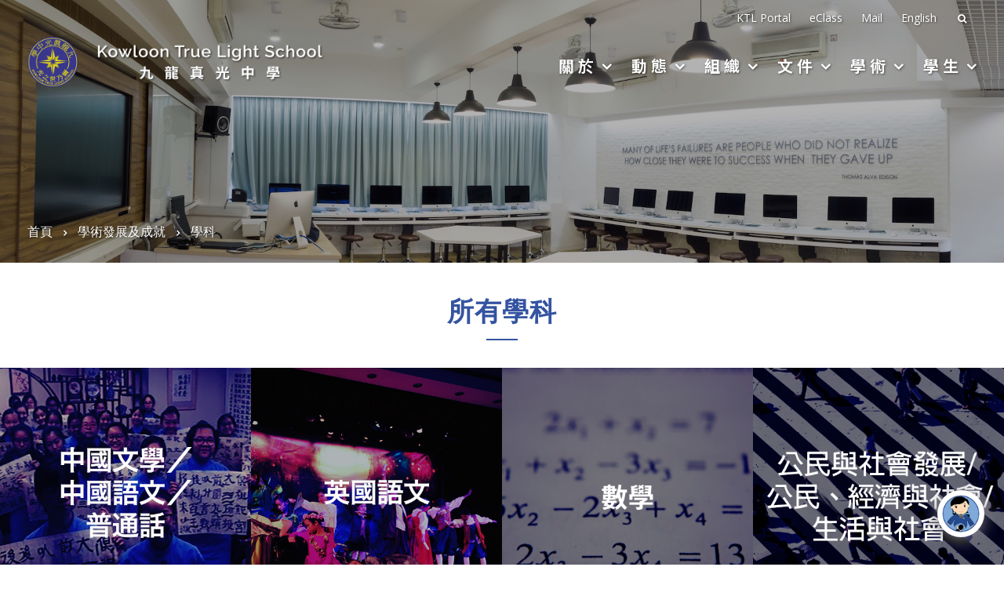

--- FILE ---
content_type: text/html; charset=UTF-8
request_url: https://www.ktls.edu.hk/zh/academics-zh/subjects/
body_size: 178413
content:

<!DOCTYPE html>
<html lang="zh-HK" prefix="og: http://ogp.me/ns# fb: http://ogp.me/ns/fb#">
   <head>
      <meta charset="UTF-8">
      <meta name="viewport" content="width=device-width, initial-scale=1.0" />
      <meta http-equiv="X-UA-Compatible" content="IE=edge">
              <meta name="theme-color" content="#3453a1" />
            <link rel="profile" href="http://gmpg.org/xfn/11">
            <link rel="pingback" href="https://www.ktls.edu.hk/xmlrpc.php" />
	  <link href="https://fonts.googleapis.com/css2?family=Noto+Sans+HK:wght@400;700&display=swap" rel="stylesheet">
      <title>學科 &#8211; 九龍真光中學</title>
<link rel="alternate" href="https://www.ktls.edu.hk/academics/subjects/" hreflang="en" />
<link rel="alternate" href="https://www.ktls.edu.hk/zh/academics-zh/subjects/" hreflang="zh" />
<link rel='dns-prefetch' href='//cdnjs.cloudflare.com' />
<link rel='dns-prefetch' href='//use.fontawesome.com' />
<link rel='dns-prefetch' href='//fonts.googleapis.com' />
<link rel='dns-prefetch' href='//s.w.org' />
<link rel='preconnect' href='https://fonts.gstatic.com' crossorigin />
<link rel="alternate" type="application/rss+xml" title="訂閱 九龍真光中學 &raquo;" href="https://www.ktls.edu.hk/zh/feed/" />
<link rel="alternate" type="application/rss+xml" title="訂閱 九龍真光中學 &raquo; 評論" href="https://www.ktls.edu.hk/zh/comments/feed/" />
		<script type="text/javascript">
			window._wpemojiSettings = {"baseUrl":"https:\/\/s.w.org\/images\/core\/emoji\/12.0.0-1\/72x72\/","ext":".png","svgUrl":"https:\/\/s.w.org\/images\/core\/emoji\/12.0.0-1\/svg\/","svgExt":".svg","source":{"concatemoji":"https:\/\/www.ktls.edu.hk\/wp-includes\/js\/wp-emoji-release.min.js?ver=5.4.1"}};
			/*! This file is auto-generated */
			!function(e,a,t){var r,n,o,i,p=a.createElement("canvas"),s=p.getContext&&p.getContext("2d");function c(e,t){var a=String.fromCharCode;s.clearRect(0,0,p.width,p.height),s.fillText(a.apply(this,e),0,0);var r=p.toDataURL();return s.clearRect(0,0,p.width,p.height),s.fillText(a.apply(this,t),0,0),r===p.toDataURL()}function l(e){if(!s||!s.fillText)return!1;switch(s.textBaseline="top",s.font="600 32px Arial",e){case"flag":return!c([127987,65039,8205,9895,65039],[127987,65039,8203,9895,65039])&&(!c([55356,56826,55356,56819],[55356,56826,8203,55356,56819])&&!c([55356,57332,56128,56423,56128,56418,56128,56421,56128,56430,56128,56423,56128,56447],[55356,57332,8203,56128,56423,8203,56128,56418,8203,56128,56421,8203,56128,56430,8203,56128,56423,8203,56128,56447]));case"emoji":return!c([55357,56424,55356,57342,8205,55358,56605,8205,55357,56424,55356,57340],[55357,56424,55356,57342,8203,55358,56605,8203,55357,56424,55356,57340])}return!1}function d(e){var t=a.createElement("script");t.src=e,t.defer=t.type="text/javascript",a.getElementsByTagName("head")[0].appendChild(t)}for(i=Array("flag","emoji"),t.supports={everything:!0,everythingExceptFlag:!0},o=0;o<i.length;o++)t.supports[i[o]]=l(i[o]),t.supports.everything=t.supports.everything&&t.supports[i[o]],"flag"!==i[o]&&(t.supports.everythingExceptFlag=t.supports.everythingExceptFlag&&t.supports[i[o]]);t.supports.everythingExceptFlag=t.supports.everythingExceptFlag&&!t.supports.flag,t.DOMReady=!1,t.readyCallback=function(){t.DOMReady=!0},t.supports.everything||(n=function(){t.readyCallback()},a.addEventListener?(a.addEventListener("DOMContentLoaded",n,!1),e.addEventListener("load",n,!1)):(e.attachEvent("onload",n),a.attachEvent("onreadystatechange",function(){"complete"===a.readyState&&t.readyCallback()})),(r=t.source||{}).concatemoji?d(r.concatemoji):r.wpemoji&&r.twemoji&&(d(r.twemoji),d(r.wpemoji)))}(window,document,window._wpemojiSettings);
		</script>
		<style type="text/css">
img.wp-smiley,
img.emoji {
	display: inline !important;
	border: none !important;
	box-shadow: none !important;
	height: 1em !important;
	width: 1em !important;
	margin: 0 .07em !important;
	vertical-align: -0.1em !important;
	background: none !important;
	padding: 0 !important;
}
</style>
	<link rel='stylesheet' id='gutyblocks/guty-block-css'  href='https://www.ktls.edu.hk/wp-content/plugins/wpvr/src/view.css?ver=5.4.1' type='text/css' media='all' />
<link rel='stylesheet' id='wp-block-library-css'  href='https://www.ktls.edu.hk/wp-includes/css/dist/block-library/style.min.css?ver=5.4.1' type='text/css' media='all' />
<link rel='stylesheet' id='wp-components-css'  href='https://www.ktls.edu.hk/wp-includes/css/dist/components/style.min.css?ver=5.4.1' type='text/css' media='all' />
<link rel='stylesheet' id='wp-editor-font-css'  href='https://fonts.googleapis.com/css?family=Noto+Serif%3A400%2C400i%2C700%2C700i&#038;ver=5.4.1' type='text/css' media='all' />
<link rel='stylesheet' id='wp-block-editor-css'  href='https://www.ktls.edu.hk/wp-includes/css/dist/block-editor/style.min.css?ver=5.4.1' type='text/css' media='all' />
<link rel='stylesheet' id='wp-nux-css'  href='https://www.ktls.edu.hk/wp-includes/css/dist/nux/style.min.css?ver=5.4.1' type='text/css' media='all' />
<link rel='stylesheet' id='wp-editor-css'  href='https://www.ktls.edu.hk/wp-includes/css/dist/editor/style.min.css?ver=5.4.1' type='text/css' media='all' />
<link rel='stylesheet' id='block-robo-gallery-style-css-css'  href='https://www.ktls.edu.hk/wp-content/plugins/robo-gallery/includes/extensions/block/dist/blocks.style.build.css?ver=3.2.0' type='text/css' media='all' />
<link rel='stylesheet' id='url-shortify-css'  href='https://www.ktls.edu.hk/wp-content/plugins/url-shortify/lite/dist/styles/url-shortify.css?ver=1.5.12.2' type='text/css' media='all' />
<link rel='stylesheet' id='kd_addon_style-css'  href='https://www.ktls.edu.hk/wp-content/plugins/keydesign-addon/assets/css/kd_vc_front.css?ver=5.4.1' type='text/css' media='all' />
<link rel='stylesheet' id='subpagelister_frontend-css'  href='https://www.ktls.edu.hk/wp-content/plugins/subpagelister/css/subpagelister.css?ver=1.0' type='text/css' media='all' />
<link rel='stylesheet' id='vidbg-frontend-style-css'  href='https://www.ktls.edu.hk/wp-content/plugins/video-background/css/pushlabs-vidbg.css?ver=2.7.1' type='text/css' media='all' />
<link rel='stylesheet' id='vlp-public-css'  href='https://www.ktls.edu.hk/wp-content/plugins/visual-link-preview/dist/public.css?ver=2.2.4' type='text/css' media='all' />
<link rel='stylesheet' id='wp-post-modal-css'  href='https://www.ktls.edu.hk/wp-content/plugins/wp-post-modal/public/css/wp-post-modal-public.css?ver=1.0.0' type='text/css' media='all' />
<link rel='stylesheet' id='wpvs_front_end_css-css'  href='https://www.ktls.edu.hk/wp-content/plugins/wp-visual-sitemap/css/wpvs-front-end.css?ver=5.4.1' type='text/css' media='all' />
<link rel='stylesheet' id='wpvs_front_end_fontawesome_css-css'  href='https://www.ktls.edu.hk/wp-content/plugins/wp-visual-sitemap/fontawesome/css/font-awesome.min.css?ver=5.4.1' type='text/css' media='all' />
<link rel='stylesheet' id='qcld-wp-chatbot-common-style-css'  href='https://www.ktls.edu.hk/wp-content/plugins/wpbot-pro/css/common-style.css?ver=10.8.5' type='text/css' media='screen' />
<style id='qcld-wp-chatbot-common-style-inline-css' type='text/css'>
.wp-chatbot-ball{
                background: #fff !important;
            }
            .wp-chatbot-ball:hover, .wp-chatbot-ball:focus{
                background: #fff !important;
            }
            .qc_wpbot_floating_main{
                background-color: #fff !important;
            }
            .qc_wpbot_floating_main:hover, .qc_wpbot_floating_main:focus{
                background-color: #fff !important;
            }
            
</style>
<link rel='stylesheet' id='qcld-wp-chatbot-datetime-style-css'  href='https://www.ktls.edu.hk/wp-content/plugins/wpbot-pro/css/jquery.datetimepicker.min.css?ver=10.8.5' type='text/css' media='screen' />
<link rel='stylesheet' id='qcld-wp-chatbot-magnifict-qcpopup-css-css'  href='https://www.ktls.edu.hk/wp-content/plugins/wpbot-pro/css/magnific-popup.css?ver=10.8.5' type='text/css' media='screen' />
<link rel='stylesheet' id='qlcd-wp-chatbot-font-awe-css'  href='https://www.ktls.edu.hk/wp-content/plugins/wpbot-pro/css/font-awesome.min.css?ver=10.8.5' type='text/css' media='screen' />
<link rel='stylesheet' id='qlcd-wp-chatbot-ani-mate-css'  href='https://www.ktls.edu.hk/wp-content/plugins/wpbot-pro/css/animate.css?ver=10.8.5' type='text/css' media='screen' />
<link rel='stylesheet' id='qcld-wp-chatbot-shortcode-style-css'  href='https://www.ktls.edu.hk/wp-content/plugins/wpbot-pro/templates/template-02/shortcode.css?ver=10.8.5' type='text/css' media='screen' />
<link rel='stylesheet' id='wpvrfontawesome-css'  href='https://use.fontawesome.com/releases/v5.7.2/css/all.css?ver=7.3.5' type='text/css' media='all' />
<link rel='stylesheet' id='panellium-css-css'  href='https://www.ktls.edu.hk/wp-content/plugins/wpvr/public/lib/pannellum/src/css/pannellum.css?ver=1' type='text/css' media='all' />
<link rel='stylesheet' id='videojs-css-css'  href='https://www.ktls.edu.hk/wp-content/plugins/wpvr/public/lib/pannellum/src/css/video-js.css?ver=1' type='text/css' media='all' />
<link rel='stylesheet' id='owl-css-css'  href='https://www.ktls.edu.hk/wp-content/plugins/wpvr/public/css/owl.carousel.css?ver=7.3.5' type='text/css' media='all' />
<link rel='stylesheet' id='wpvr-css'  href='https://www.ktls.edu.hk/wp-content/plugins/wpvr/public/css/wpvr-public.css?ver=7.3.5' type='text/css' media='all' />
<link rel='stylesheet' id='audioigniter-css'  href='https://www.ktls.edu.hk/wp-content/plugins/audioigniter/player/build/style.css?ver=1.7.3' type='text/css' media='all' />
<link rel='stylesheet' id='bootstrap-css'  href='https://www.ktls.edu.hk/wp-content/themes/leadengine/core/assets/css/bootstrap.min.css?ver=5.4.1' type='text/css' media='all' />
<link rel='stylesheet' id='keydesign-style-css'  href='https://www.ktls.edu.hk/wp-content/themes/leadengine/style.css?ver=5.4.1' type='text/css' media='all' />
<style id='keydesign-style-inline-css' type='text/css'>
.tt_button:hover .iconita,
.tt_button.second-style .iconita,
#single-page #comments input[type="submit"]:hover,
.tt_button.tt_secondary_button,
.tt_button.tt_secondary_button .iconita,
.team-carousel .owl-item .team-member.design-creative .team-socials a,
.es-accordion .es-time,
.content-area .vc_grid-filter>.vc_grid-filter-item.vc_active>span,
.content-area .vc_grid-filter>.vc_grid-filter-item:hover>span,
.format-quote .entry-wrapper:before,
.large-counter .kd_counter_units,
.footer_widget .redux-social-media-list i,
#single-page .bbp-login-form .user-submit:hover,
.menubar #main-menu .navbar-nav .mega-menu.menu-item-has-children .dropdown > a,
.key-icon-box .ib-link a,
#popup-modal .close:hover,
body.maintenance-mode .container h2,
blockquote:before,
.woocommerce nav.woocommerce-pagination ul li a:hover,
.port-prev.tt_button,
.port-next.tt_button,
.upper-footer .socials-widget a:hover .fa,
.woocommerce .woocommerce-form-login .button:hover,
.footer_widget ul a:hover,
.side-content-text ul li:before,
span.bbp-admin-links a:hover,
#bbpress-forums #bbp-single-user-details #bbp-user-navigation a:hover,
.vc_grid-item-mini .vc_gitem-post-data.vc_gitem-post-data-source-post_date div:before,
.vc_grid-item-mini .vc_gitem-post-data.vc_gitem-post-data-source-post_author a:before,
.vc_grid-item-mini .blog-detailed-grid .vc_btn3-container:hover a,
.feature-sections-wrapper .feature-sections-tabs .nav-tabs a:hover,
.topbar-lang-switcher ul li a:hover span,
.feature-sections-wrapper .feature-sections-tabs .nav-tabs li.active a,
.owl-nav div:hover,
div.bbp-breadcrumb a:hover,
#bbpress-forums div.bbp-topic-author a.bbp-author-name, #bbpress-forums div.bbp-reply-author a.bbp-author-name,
.kd_pie_chart .pc_percent_container,
.kd_pie_chart .kd-piechart-icon,
.woocommerce .checkout_coupon .button:hover:hover,
.woocommerce-page #payment #place_order:hover,
.team-member.design-minimal .team-socials a,
.woocommerce-cart #single-page table.cart .button:hover,
.woocommerce-cart #single-page table.cart .button[name=update_cart]:hover,
.woocommerce-account #single-page .woocommerce-Button[name=save_account_details]:hover,
.woocommerce-account #single-page .woocommerce-message .woocommerce-Button:hover,
.wpb-js-composer .vc_tta-container .vc_tta-color-white.vc_tta-style-modern .vc_tta-tab.vc_active a,
.team-member.design-two:hover .team-socials .fa:hover,
.team-member.design-two .team-socials .fa:hover,
#single-page .return-to-shop a:hover,
.woocommerce-error a, .woocommerce-info a, .woocommerce-message a,
.woocommerce-cart .wc-proceed-to-checkout a.checkout-button:hover,
.navbar-nav li.dropdown:hover .dropdown-menu:hover li a:hover,
.woocommerce ul.products li.product h2:hover,
.keydesign-cart .buttons .btn, .woocommerce .keydesign-cart .buttons .btn,
.woocommerce #payment #place_order:hover, .woocommerce-page #payment #place_order:hover,
.portfolio-meta.share-meta .fa:hover,
.woocommerce-account #single-page .woocommerce-Button:hover,
.woocommerce #respond input#submit:hover,
.woocommerce-page ul.products li.product.woo-minimal-style .button:hover,
.woocommerce-page ul.products li.product.woo-minimal-style .added_to_cart:hover,
.blog_widget ul li a:hover,
#posts-content .entry-meta a:hover,
.breadcrumbs a:hover,
.woocommerce a.button:hover,
.keydesign-cart:hover .cart-icon,
#comments input[type="submit"]:hover,
.search-submit:hover,
.blog-single-content .tags a,
.lower-footer a:hover,
#posts-content .post .blog-single-title a:hover,
#posts-content.blog-minimal-list .blog-single-title a:hover,
#posts-content.blog-img-left-list .blog-single-title a:hover,
.socials-widget a:hover .fa, .socials-widget a:hover,
#customizer .leadengine-tooltip,
.footer_widget .menu li a:hover,
.row .vc_toggle_size_md.vc_toggle_simple .vc_toggle_title:hover h4,
#single-page .single-page-content .widget ul li a:hover,
#comments .reply a:hover,
#comments .comment-meta a:hover,
#kd-slider .secondary_slider,
#single-page .single-page-content .widget ul li.current-menu-item a,
.team-socials .fa:hover,
#posts-content .post .tt_button:hover .fa,
#posts-content .post .tt_button:hover,
.topbar-socials a:hover .fa,
.pricing .pricing-price,
.pricing-table .tt_button,
.topbar-phone .iconsmind-Telephone ,
.topbar-email .iconsmind-Mail,
.modal-content-contact .key-icon-box .service-heading a:hover,
.pricing-table.active .tt_button:hover,
.footer-business-content a:hover,
.vc_grid-item-mini .vc_gitem-zone .vc_btn3.vc_btn3-style-custom,
.star-rating span,
.es-accordion .es-heading h4 a:hover,
.keydesign-cart ul.product_list_widget .cart-item:hover,
.woocommerce .keydesign-cart ul.product_list_widget .cart-item:hover,
#customizer .options a:hover i,
.woocommerce .price_slider_wrapper .price_slider_amount .button,
#customizer .options a:hover,
#single-page input[type="submit"]:hover,
#posts-content .post input[type="submit"]:hover,
.active .pricing-option .fa,
#comments .reply a:hover,
.meta-content .tags a:hover,
.navigation.pagination .next,
.woocommerce-cart  #single-page table.cart .product-name a:hover,
.navigation.pagination .prev,
.woocommerce span.onsale,
.product_meta a:hover,
.tags a:hover, .tagcloud a:hover,
.tt_button.second-style,
.lower-footer .pull-right a:hover,
.woocommerce-review-link:hover,
.upper-footer .modal-menu-item,
.video-socials a:hover .fa,
.kd_pie_chart .pc-link a:hover,
.vc_grid-item-mini .vc_gitem_row .vc_gitem-col h4:hover,
.fa,
.wpcf7 .wpcf7-submit:hover,
.contact .wpcf7-response-output,
.video-bg .secondary-button:hover,
#headerbg li a.active,
#headerbg li a.active:hover,
.footer-nav a:hover ,
.wpb_wrapper .menu a:hover ,
.text-danger,
.blog_widget ul li a:before,
.pricing .fa,
.content-area .vc_grid .vc_gitem-zone-c .vc_general,
code,
#single-page .single-page-content ul li:before,
.subscribe-form header .wpcf7-submit,
#posts-content .page-content ul li:before,
.chart-content .nc-icon-outline,
.chart,
.row .vc_custom_heading a:hover,
.secondary-button-inverse,
.primary-button.button-inverse:hover,
.primary-button,
a,
.woocommerce-account #single-page .woocommerce-Button:hover,
.kd-process-steps .pss-step-number span,
.navbar-default .navbar-nav > .active > a,
.pss-link a:hover,
.woocommerce-cart #single-page .cart_totals table td,
.kd_number_string,
.featured_content_parent .active-elem h4,
.contact-map-container .toggle-map:hover .fa,
.contact-map-container .toggle-map:hover,
.testimonials.slider .tt-container:before,
.tt_button:hover,
.nc-icon-outline,
.woocommerce ul.products li.product h3:hover,
.wpb_text_column ol>li:before,
.wpb_text_column ul>li:before,
.key-icon-box .ib-link a:hover {
			color: #3453a1;
	}

	.pricing-table.DetailedStyle .pricing .pricing-price {
		color: #3453a1!important;
	}

	.kd-process-steps.process-checkbox-template .pss-item:before,
	.kd-process-steps.process-checkbox-template,
	.kd-separator,
	.kd-separator .kd-separator-line {
		border-color: #3453a1;
	}

#single-page .bbp-login-form .user-submit,
.bbpress #user-submit,
.gform_wrapper .gform_footer input.button,
.gform_wrapper .gform_footer input[type=submit],
input[type="button"].ninja-forms-field,
.modal-content-inner .wpcf7-submit:hover,
.searchform #searchsubmit,
#kd-slider,
.kd-contact-form.light_background .wpcf7 .wpcf7-submit,
.footer-newsletter-form .wpcf7 .wpcf7-submit,
.kd_progressbarfill,
.phone-wrapper,
.wpb_wrapper #loginform .button,
.woocommerce input.button,
.woocommerce-account #single-page .woocommerce-Button,
.testimonial-cards .center .tcards_message,
.email-wrapper,
.woocommerce ul.products li.product .added_to_cart:hover,
.footer-business-info.footer-socials a:hover,
#comments input[type="submit"],
.parallax.with-overlay:after,
.content-area .vc_grid-filter>.vc_grid-filter-item span:after,
.tt_button.tt_secondary_button:hover,
.pricing-table .tt_button:hover,
.tt_button.second-style:hover,
.pricing-table.active .tt_button,
#customizer .screenshot a,
.heading-separator,
.port-prev.tt_button:hover,
.port-next.tt_button:hover,
 .owl-buttons div:hover,
.row .vc_toggle_default .vc_toggle_icon,
.row .vc_toggle_default .vc_toggle_icon::after,
.row .vc_toggle_default .vc_toggle_icon::before,
.woocommerce #respond input#submit,
.woocommerce a.button,
.woocommerce nav.woocommerce-pagination ul li a:hover,
.upper-footer .modal-menu-item:hover,
.contact-map-container .toggle-map,
.portfolio-item .portfolio-content,
.tt_button,
 .owl-dot span,
.woocommerce a.remove:hover,
.pricing .secondary-button.secondary-button-inverse:hover,
.with-overlay .parallax-overlay,
.secondary-button.secondary-button-inverse:hover,
.secondary-button,
#kd-slider .bullet-bar.tparrows,
.primary-button.button-inverse,
#posts-content .post input[type="submit"],
.btn-xl,
.with-overlay,
.vc_grid-item-mini .vc_gitem-zone .vc_btn3.vc_btn3-style-custom:hover,
.woocommerce #wrapper .price_slider_wrapper .ui-slider-horizontal .ui-slider-range,
.separator,
.woocommerce button.button,
.cb-container.cb_main_color:hover,
.keydesign-cart .buttons .btn:hover,
.woocommerce .keydesign-cart .buttons .btn:hover,
.woocommerce ul.products li.product .button:hover,
#single-page #comments input[type="submit"]:hover,
.contact-map-container .toggle-map:hover,
.wpcf7 .wpcf7-submit:hover,
.owl-dot span,
.features-tabs .tab.active,
.content-area .vc_grid .vc-gitem-zone-height-mode-auto.vc_gitem-zone.vc_gitem-zone-a:before,
.row .vc_toggle_simple .vc_toggle_title:hover .vc_toggle_icon::after,
.row .vc_toggle_simple .vc_toggle_title:hover .vc_toggle_icon::before,
.wpcf7 .wpcf7-submit,
.navigation.pagination .next:hover,
#single-page .vc_col-sm-3 .wpcf7 .wpcf7-submit,
.kd-spinner:before,
.content-area .vc_grid .vc_gitem-zone-c .vc_general:hover,
.content-area .vc_grid-item-mini .vc_gitem-animate-fadeIn .vc_gitem-zone.vc_gitem-zone-a:before,
.keydesign-cart .badge,
div.wpcf7 .wpcf7-form .ajax-loader,
#bbp_search_submit,
.woocommerce .price_slider_wrapper .ui-slider .ui-slider-handle,
.navigation.pagination .prev:hover {
	background-color: #3453a1;
}

::selection {
	background-color: #3453a1;
}

::-moz-selection {
	background-color: #3453a1;
}

#single-page .bbp-login-form .user-submit,
#single-page #comments input[type="submit"]:hover,
.navigation.pagination .next,
.navigation.pagination .prev,
.upper-footer .modal-menu-item,
.wpcf7 .wpcf7-submit:hover,
.tt_button,
.navigation.pagination .next, .navigation.pagination .prev,
.woocommerce ul.products li.product .button:hover,
.woocommerce .price_slider_wrapper .ui-slider .ui-slider-handle,
.pricing.active,
.vc_grid-item-mini .vc_gitem-zone .vc_btn3.vc_btn3-style-custom,
.primary-button.button-inverse:hover,
.primary-button.button-inverse,
.keydesign-cart .buttons .btn, .woocommerce .keydesign-cart .buttons .btn,
.wpcf7 .wpcf7-submit,
.wpb_wrapper #loginform .button,
 .owl-buttons div:hover,
.woocommerce button.button,
.woocommerce a.button,
.content-area .vc_grid .vc_gitem-zone-c .vc_general,
#commentform #submit,
.woocommerce ul.products li.product .added_to_cart,
.woocommerce input.button,
 .owl-dot.active span,
 .owl-dot:hover span {
			border: 2px solid #3453a1;
	}

div.wpcf7 .wpcf7-form .ajax-loader {
			border: 5px solid #3453a1;
	}

.modal-content-inner:before  {
			border-right: 12px solid #3453a1;
	}

.page-404 .tt_button,
#wrapper .widget-title,
.blockquote-reverse,
.testimonials.slider  .owl-dot.active span,
.tags a:hover, .tagcloud a:hover,
.contact-map-container .toggle-map:hover,
.navigation.pagination .next:hover, .navigation.pagination .prev:hover,
.contact .wpcf7-response-output,
.video-bg .secondary-button,
#single-page .single-page-content .widget .widgettitle,
.image-bg .secondary-button,
.contact .wpcf7-form-control-wrap textarea.wpcf7-form-control:focus,
.contact .wpcf7-form-control-wrap input.wpcf7-form-control:focus,
.team-member-down:hover .triangle,
.team-member:hover .triangle,
.features-tabs .tab.active:after,
.tabs-image-left.features-tabs .tab.active:after,
.secondary-button-inverse,
.wpb-js-composer .vc_tta-container .vc_tta.vc_tta-style-classic .vc_tta-tabs-container .vc_tta-tabs-list li.vc_active a,
.vc_separator .vc_sep_holder .vc_sep_line {
			border-color: #3453a1;
	}

.testimonial-cards .center .tcards_message:before {
			border-color: transparent transparent #3453a1 #3453a1;
	}

.testimonial-cards .center .tcards_message.author-bottom:before {
			border-color: #3453a1 transparent transparent #3453a1;
	}

	.wpb-js-composer .vc_tta-container  .vc_tta-tabs.vc_tta-tabs-position-left .vc_tta-tab:before {
	    border-right: 9px solid #3453a1;
	}

.wpb-js-composer .vc_tta-container .vc_tta.vc_tta-style-classic .vc_tta-tabs-container .vc_tta-tabs-list li:before {
    border-top: 9px solid #3453a1;
}

	.tt_button.btn_secondary_color.tt_secondary_button:hover,
	.tt_button.btn_secondary_color {
		background-color: #24347a;
	}

	.tt_button.btn_secondary_color.tt_secondary_button,
	.tt_button.btn_secondary_color:hover {
		color: #24347a;
	}

	.tt_button.btn_secondary_color {
		border: 2px solid #24347a;
	}

h1,h2,h3,h4,h5,
.kd_progress_bar .kd_progb_head .kd-progb-title h4,
.wpb-js-composer .vc_tta-container .vc_tta.vc_tta-style-classic .vc_tta-tabs-container .vc_tta-tabs-list li a:hover,
 .es-accordion .es-heading h4 a,
.wpb-js-composer .vc_tta-color-white.vc_tta-style-modern .vc_tta-tab>a:hover,
#comments .fn,
#comments .fn a,
.portfolio-block h4,
.rw-author-details h4,
.testimonials.slider .author,
.vc_grid-item-mini .vc_gitem_row .vc_gitem-col h4,
.navbar-default.navbar-shrink .nav li a,
.team-content h5,
.key-icon-box .service-heading,
#wp-calendar caption,
.post a:hover,
.kd_pie_chart .kd_pc_title,
.kd_pie_chart .pc-link a,
.testimonials .tt-content h4,
.kd-photobox .phb-content h4,
.kd-process-steps .pss-text-area h4,
.widget-title,
.kd-promobox .prb-content h4,
.bp-content h4,
.reply-title,
.product_meta,
.blog-header .section-heading,
.testimonial-cards .tcards-title,
.testimonial-cards .tcards_header .tcards-name,
.woocommerce-result-count,
.pss-link a,
.navbar-default .nav li a,
.logged-in .navbar-nav a, .navbar-nav .menu-item a,
.woocommerce table.shop_attributes th,
.portfolio-block strong,
.keydesign-cart .nc-icon-outline-cart,
.portfolio-meta.share-meta .fa,
.subscribe input[type="submit"],
.es-accordion .es-speaker-container .es-speaker-name,
.pricing-title,
.woocommerce div.product .woocommerce-tabs ul.tabs li.active a,
.woocommerce-cart  #single-page table.cart .product-name a,
.wpb-js-composer .vc_tta-container .vc_tta-color-white.vc_tta-style-modern .vc_tta-tab>a,
.rw_rating .rw-title,
.group_table .label,
.cb-container.cb_transparent_color:hover .cb-heading,
.app-gallery .ag-section-desc h4,
.single-post .wpb_text_column strong,
 .owl-buttons div,
#single-page .single-page-content .widget ul li a,
.modal-content-contact .key-icon-box .service-heading a,
.woocommerce-ordering select,
.woocommerce div.product .woocommerce-tabs .panel #reply-title,
.page-404 .section-subheading,
.showcoupon:hover,
.pricing-table.DetailedStyle .pricing .pricing-price,
.pricing-table .pricing-img .fa,
.navbar-default .navbar-nav > li > a:hover,
.testimonials.slider.with-image .tt-container h6,
.socials-widget a:hover .fa, .socials-widget a:hover,
.owl-nav div,
#comments label,
.author-box-wrapper .author-name h6,
.keydesign-cart .empty-cart,
.play-video .fa-play,
.author-website,
.post-link:hover,
#comments .reply a:hover,
.author-desc-wrapper a:hover,
.blog-single-content .tags a:hover,
.wpb-js-composer .vc_tta-container .vc_tta.vc_tta-style-classic .vc_tta-tabs-container .vc_tta-tabs-list li a:hover,
.wpb-js-composer .vc_tta-container .vc_tta.vc_tta-style-classic .vc_tta-tabs-container .vc_tta-tabs-list li.vc_active a,
.woocommerce #coupon_code, .woocommerce .quantity .qty,
.kd-price-block .pb-content-wrap .pb-pricing-wrap,
.blog-single-title a,
.topbar-phone a:hover,
.topbar-email a:hover,
.woocommerce-page ul.products li.product.woo-minimal-style .added_to_cart,
.woocommerce-page ul.products li.product.woo-minimal-style .button,
.woocommerce nav.woocommerce-pagination ul li span.current,
#menu-topbar-menu li a:hover,
.navbar-topbar li a:hover,
.fa.toggle-search:hover,
.business-info-header .fa,
.tt_secondary_button.tt_third_button:hover,
.tt_secondary_button.tt_third_button:hover .fa,
.keydesign-cart .subtotal,
#single-page p.cart-empty,
blockquote cite,
.woocommerce div.product p.price,
.woocommerce div.product span.price,
.cta-icon .fa,
.wpcf7-form label,
.upper-footer .wpcf7-form-control-wrap textarea,
.upper-footer .wpcf7-form-control-wrap input,
body.maintenance-mode .kd-countdown,
.mobile-cart .keydesign-cart,
body.woocommerce-page .entry-header .section-heading,
.feature-sections-wrapper .feature-sections-tabs .nav-tabs a,
.team-member.design-minimal .team-socials a:hover,
.key-icon-box .ib-link a:hover,
.feature-sections-wrapper .side-content-wrapper .simple-link:hover,
.woocommerce ul.products li.product .price,
.vc_toggle_simple .vc_toggle_title .vc_toggle_icon::after,
.vc_toggle_simple .vc_toggle_title .vc_toggle_icon::before,
.testimonials .tt-content .content {
			color: #161616;
	}


.ib-link.iconbox-main-color a:hover  {
			color: #161616 !important;
	}

.vc_toggle.vc_toggle_default .vc_toggle_icon,
.row .vc_toggle_size_md.vc_toggle_default .vc_toggle_title .vc_toggle_icon:before,
.row .vc_toggle_size_md.vc_toggle_default .vc_toggle_title .vc_toggle_icon:after,
.searchform #searchsubmit:hover,
#kd-slider .bullet-bar.tparrows:hover {
			background-color: #161616;
	}

	.kd-contact-form.light_background .wpcf7 .wpcf7-submit:hover {
		background-color: #161616 !important;
	}

	.kd_counter_number:after {
		background-color: #000000;
	}

	.testimonials.slider  .owl-dot:hover span {
		border-color: #161616;
	}

	.cb-container.cb_transparent_color:hover .cb-text-area p {
		color: #000000;
	}

	.wpcf7 .wpcf7-text::-webkit-input-placeholder { color: #161616; }
	.wpcf7 .wpcf7-text::-moz-placeholder { color: #161616; }
	.wpcf7 .wpcf7-text:-ms-input-placeholder { color: #161616; }
	.wpcf7-form-control-wrap .wpcf7-textarea::-webkit-input-placeholder { color: #161616; }
	.wpcf7-form-control-wrap .wpcf7-textarea::-moz-placeholder { color: #161616; }
	.wpcf7-form-control-wrap .wpcf7-textarea:-ms-input-placeholder { color: #161616; }

.footer-newsletter-form .wpcf7-form .wpcf7-email,
.footer-business-info.footer-socials a,
.upper-footer {
			background-color: #1f1f1f;
	}

	.upper-footer {
		border-color:  #1f1f1f;
	}

.footer-business-info,
.lower-footer {
			background-color: #1f1f1f;
	}

	.upper-footer .textwidget,
	.lower-footer {
		border-color:  #1f1f1f;
	}

	.lower-footer, .upper-footer, .upper-footer .socials-widget .fa {
		color:  #eeeeee;
	}



	.upper-footer .widget-title, .upper-footer .modal-menu-item {
		color:  #ffffff;
	}

.upper-footer .widget-title, .upper-footer #wp-calendar caption, .footer_widget .menu li a, ul li.cat-item a, .footer-nav-menu .navbar-footer li a, .lower-footer span, .lower-footer a {
					}






.topbar-lang-switcher ul li a:hover span,
.topbar-menu-search .keydesign-cart a:hover,
.topbar-search .fa.toggle-search:hover,
#menu-topbar-menu a:hover,
.navbar-topbar a:hover,
.transparent-navigation .navbar.navbar-default .topbar-phone a:hover, .transparent-navigation .navbar.navbar-default .topbar-email a:hover,
.navbar.navbar-default .topbar-phone a:hover, .navbar.navbar-default .topbar-email a:hover {
			color: #3453a1 !important;
	}


.navbar.navbar-default.contained .container,
.navbar.navbar-default .menubar,
.navbar.navbar-default.navbar-shrink.fixed-menu,
.keydesign-cart .keydesign-cart-dropdown,
.navbar.navbar-default .dropdown-menu,
.navbar.navbar-default {
	background-color: #ffffff !important;
}

@media (min-width: 960px) {
.transparent-navigation .navbar.navbar-default,
.transparent-navigation .navbar.navbar-default .container,
.transparent-navigation .navbar.navbar-default.contained,
.transparent-navigation .navbar .topbar,
.transparent-navigation .navbar .menubar {
	background-color: transparent !important;
	border: none !important;
}

	.transparent-navigation #menu-topbar-menu li a,
	.transparent-navigation .navbar-topbar li a,
	.transparent-navigation .topbar-phone .iconsmind-Telephone,
	.transparent-navigation .topbar-email .iconsmind-Mail,
	.transparent-navigation .navbar.navbar-default:not(.navbar-shrink) .topbar-socials a .fa,
	.transparent-navigation .navbar.navbar-default .topbar-phone a,
	.transparent-navigation .navbar.navbar-default .topbar-email a,
	.transparent-navigation .topbar-lang-switcher ul,
	.transparent-navigation .topbar-lang-switcher ul:not(:hover) li a,
	.transparent-navigation .topbar-menu-search .fa.toggle-search,
	.transparent-navigation .navbar.navbar-default .menubar .navbar-nav a,
	.transparent-navigation .keydesign-cart .cart-icon,
	.transparent-navigation .keydesign-cart .badge,
	.transparent-navigation #logo .logo {
		color: #ffffff !important;
	}

}

	.keydesign-cart .keydesign-cart-dropdown,
	#main-menu .navbar-nav.navbar-shrink .menu-item-has-children .dropdown-menu,
	.navbar-nav.navbar-shrink .menu-item-has-children .dropdown-menu,
	.navbar.navbar-default.navbar-shrink .keydesign-cart .keydesign-cart-dropdown,
	.navbar.navbar-default.navbar-shrink .dropdown-menu,
	.navbar.navbar-default.navbar-shrink.contained .container,
	body:not(.transparent-navigation) .navbar.navbar-default.contained .container,
	.navbar.navbar-default.navbar-shrink .menubar {
		background-color: #ffffff !important;
	}

	.navbar-default .menu-item-has-children .mobile-dropdown,
	.navbar-default .menu-item-has-children:hover .dropdown-menu .dropdown:before,
	.navbar.navbar-default .mobile-cart .keydesign-cart .cart-icon,
	.keydesign-cart .nc-icon-outline-cart,
	.transparent-navigation .navbar.navbar-default .menubar .navbar-nav .dropdown-menu a,
	.navbar.navbar-default .menubar .navbar-nav a {
		color: #1f1f1f !important;
	}

	.navbar-default .navbar-toggle .icon-bar {
		background-color: #1f1f1f !important;
	}

	.navbar-default.navbar-shrink .navbar-toggle .icon-bar {
		background-color: #1f1f1f !important;
	}

	.navbar-default.navbar-shrink .menu-item-has-children .mobile-dropdown,
	.navbar-default.navbar-shrink .menu-item-has-children:hover .dropdown-menu .dropdown:before,
	.keydesign-cart ul.product_list_widget .subtotal,
	.transparent-navigation .navbar-shrink  #logo .logo,
	.transparent-navigation .topbar-menu-search .fa.toggle-search.fa-times,
	#main-menu .navbar-nav.navbar-shrink .menu-item-has-children .mobile-dropdown,
	#main-menu .navbar-nav.navbar-shrink .menu-item-has-children:hover .dropdown-menu .dropdown:before,
	#main-menu .navbar-nav.navbar-shrink .menu-item-has-children .dropdown-menu a,
	.keydesign-cart ul.product_list_widget .cart-item,
	.transparent-navigation .navbar.navbar-default.navbar-shrink .menubar .navbar-nav .dropdown-menu a,
	.navbar.navbar-default.navbar-shrink .keydesign-cart .keydesign-cart-dropdown,
	.navbar.navbar-default.navbar-shrink .keydesign-cart .nc-icon-outline-cart,
	.navbar.navbar-default.navbar-shrink .menubar .navbar-nav a,
	.navbar.navbar-default.navbar-shrink .keydesign-cart .cart-icon {
		color: #1f1f1f !important;
	}

	.navbar.navbar-default .navbar-nav a:hover {
		color: #4f6df5 !important;
	}

	.menubar #main-menu .navbar-nav .mega-menu.menu-item-has-children .dropdown > a,
	.keydesign-cart ul.product_list_widget .cart-item:hover,
	.navbar-default.navbar-shrink .nav li.active a,
	#main-menu .navbar-nav .menu-item-has-children .dropdown-menu a:hover, .navbar-nav .menu-item-has-children .dropdown-menu a:hover,
	.body:not(.transparent-navigation) .navbar a:hover,
	.navbar-default .nav li.active a,
	.navbar.navbar-default.navbar-shrink .navbar-nav a:hover {
		color: #4f6df5 !important;
	}

#logo .logo {
			color: #1f1f1f;
	}

.transparent-navigation .navbar-shrink #logo .logo,
.navbar-shrink #logo .logo {
			color: #1f1f1f;
	}


body, .box, .cb-text-area p {
			color: #000000;
						font-size: 14px;
				line-height: 14px;
	}

.container #logo .logo {
			}

.container h1 {
			color: #161616;
				font-weight: 700;
				font-family: Raleway;
								letter-spacing: 1px;
	}

.container h2, #popup-modal .modal-content h2 {
				font-weight: 600;
				font-family: Raleway;
								letter-spacing: 1px;
	}

.container h3 {
				font-weight: 600;
				font-family: Raleway;
								letter-spacing: 1px;
	}

.container h4, .kd-photobox .phb-content h4, .content-area .vc_grid-item-mini .vc_gitem_row .vc_gitem-col h4 {
								}

.container h5 {
								}

.container h6, .key-icon-box h6.service-heading {
								}

.woocommerce ul.products li.product .added_to_cart, .woocommerce ul.products li.product .button, .woocommerce div.product form.cart .button,
.tt_button, .wpcf7 .wpcf7-submit, .content-area .vc_grid .vc_gitem-zone-c .vc_general, .tt_button.modal-menu-item, .vc_grid-item-mini .blog-detailed-grid .vc_btn3-container a {
						}



.topbar-phone, .topbar-email, .topbar-socials a, #menu-topbar-menu a, .navbar-topbar a {
			font-weight: 400;
				font-size: 14px;
	}


body .navbar-default .nav li a, body .modal-menu-item {
					font-size: 14px;
		}





html {
						}


@media (max-width: 960px) {
	#logo .logo {
		color: #1f1f1f !important;
	}
	.navbar-nav .menu-item a {
		color: #1f1f1f!important;
	}
}

	.entry-header.blog-header {
		background-color: #1f1f1f;
	}

	.search .breadcrumbs,
	.search .entry-header .section-heading,
	.archive.author .breadcrumbs,
	.archive.author .entry-header .section-heading,
	.archive.category .breadcrumbs,
	.archive.category .entry-header .section-heading,
	.archive.tag .breadcrumbs,
	.archive.tag .entry-header .section-heading,
	.archive.date .breadcrumbs,
	.archive.date .entry-header .section-heading,
	.blog .breadcrumbs,
	.blog .entry-header .section-heading,
	.blog .entry-header .section-subheading {
		color: #ffffff;
	}



	.kd-rev-button {
	   background-color: #3453a1 !important;
	}

	.kd-rev-button-inv {
		border-color: #3453a1 !important;
	}

	.kd-rev-button-inv:hover {
		background-color: #3453a1 !important;
	}

	.hover_solid_primary:hover {
	   background-color: #3453a1 !important;
	   border-color: #3453a1 !important;
	   color: #fff !important;
	}

.hover_solid_secondary:hover {
   background-color: #24347a !important;
   border-color: #24347a !important;
   color: #fff !important;
}

	.hover_outline_primary:hover {
	   color: #3453a1 !important;
	   border-color: #3453a1 !important;
	   background-color: transparent!important;
	}

	.hover_outline_secondary:hover {
	   color: #24347a !important;
	   border-color: #24347a !important;
	   background-color: transparent !important;
	}

/* ================== General (Desktop) ================== */

html {
    background-color: #ffffff;
}

/* Topbar */
.navbar .topbar {
    text-shadow: 1px 1px 3px rgba(0, 0, 0, 0.5);
}
.navbar .topbar ul li{
    margin-left: 5px;
    margin-right: 5px;
}
.navbar .topbar ul li a:hover {
    text-decoration: underline;
}
.navbar .topbar ul .lang-item a:hover {
    text-decoration: none;
}


.menubar {
    background-color: rgba(0,0,0,1) !important;
}

/* KTLS Logo */
.fixed-logo {
    margin-top: 4px;
    margin-bottom: 6px;
}

/* Menubar */
.navbar .menubar .container #main-menu li a {
    padding-left: 10px;
    padding-right: 10px;
}
.navbar-shrink .menubar {
    box-shadow: 0px 10px 15px -6px rgba(105,105,105,0.1)
}
.transparent-navigation .navbar.navbar-default .menubar .navbar-nav a {
    text-shadow: 1px 1px 3px rgba(0, 0, 0, 0.5);
}
.navbar.navbar-default.navbar-shrink .menubar .navbar-nav a,
#main-menu .navbar-nav .menu-item .dropdown-menu .menu-item a {
    text-shadow: none;
}
.navbar .menubar #main-menu .dropdown.displaytooltip:hover:after {
    top: 52%;
    opacity: 1;
    -webkit-transition: all 350ms ease-out 180ms;
    transition: all 350ms ease-out 180ms;
}
.navbar .menubar #main-menu .dropdown:after {
    content: " ";
    display: inline-block;
    position: absolute;
    top: 62%;
    left: 50%;
    margin-left: -18px;
    border-width: 18px;
    border-style: solid;
    border-color: transparent transparent #ffffff transparent;
    z-index: 1001;
    opacity: 0;
    -webkit-transition: all 100ms ease-out;
    transition: all 100ms ease-out;
    filter: drop-shadow(0 5px 40px rgba(0, 0, 0, .07));
}

/* Banner */
.single-page-header {
    background-size: cover;
    max-height: 350px;
    margin-bottom: 0px;
    padding-bottom: 30px;
}
.vc_row-no-padding {
    background-size: cover;
}

/* Breadcumb */
.breadcrumbs {
    padding-top: 70px;
    line-height: 20px;
    text-shadow: 1px 1px 3px rgba(0, 0, 0, 0.5);
}
.breadcrumbs a:hover {
    color: #FFFFFF;
    text-decoration: underline;
}

/* Content section under banner */
.single-page-content {
    padding-top: 10px;
}

/* Container */
#primary #single-page .container {
    padding-left: 5vw;
    padding-right: 5vw;
}
.search-results #posts-content {
    padding-left: 5vw;
    padding-right: 5vw;
}

/* Footer Menu */
.upper-footer .textwidget {
    text-align: center;
}
.upper-footer .textwidget a {
    font-weight: normal;
}
.upper-footer .textwidget a:hover {
    text-decoration: underline;
}
.lower-footer .pull-left {
    float: none !important;
    text-align: center;
}
#footer {
    max-height: 150px;
    background-color: #1f1f1f;
}
#footer .upper-footer {
    padding: 30px 0 0 0;
}
#footer .lower-footer {
    padding: 0 0 0 0;
}
#footer .upper-footer p {
    text-align: center;
}

/* Back To Top button */
.back-to-top {
    background: #3453a1;
}
.back-to-top .fa-angle-up {
    color: #fff;
}

/* Bootstrap table css */
.table {
    width: 100%;
    max-width: 100%;
    margin-bottom: 1rem;
}
.table th,
.table td {
    padding: 0.75rem;
    vertical-align: top;
    border-top: 1px solid #eceeef;
}
.table thead th {
    vertical-align: bottom;
    border-bottom: 2px solid #eceeef;
}
.table tbody + tbody {
    border-top: 2px solid #eceeef;
}
.table .table {
    background-color: #fff;
}
.table-sm th,
.table-sm td {
    padding: 0.3rem;
}
.table-bordered {
    border: 1px solid #eceeef;
}
.table-bordered th,
.table-bordered td {
    border: 1px solid #eceeef;
}
.table-bordered thead th,
.table-bordered thead td {
    border-bottom-width: 2px;
}
.table-striped tbody tr:nth-of-type(odd) {
    background-color: rgba(0, 0, 0, 0.05);
}
.table-hover tbody tr:hover {
    background-color: rgba(0, 0, 0, 0.075);
}
.table-active,
.table-active > th,
.table-active > td {
    background-color: rgba(0, 0, 0, 0.075);
}
.table-hover .table-active:hover {
    background-color: rgba(0, 0, 0, 0.075);
}
.table-hover .table-active:hover > td,
.table-hover .table-active:hover > th {
    background-color: rgba(0, 0, 0, 0.075);
}
.table-success,
.table-success > th,
.table-success > td {
    background-color: #dff0d8;
}
.table-hover .table-success:hover {
    background-color: #d0e9c6;
}
.table-hover .table-success:hover > td,
.table-hover .table-success:hover > th {
    background-color: #d0e9c6;
}
.table-info,
.table-info > th,
.table-info > td {
    background-color: #d9edf7;
}
.table-hover .table-info:hover {
    background-color: #c4e3f3;
}
.table-hover .table-info:hover > td,
.table-hover .table-info:hover > th {
    background-color: #c4e3f3;
}
.table-warning,
.table-warning > th,
.table-warning > td {
    background-color: #fcf8e3;
}
.table-hover .table-warning:hover {
    background-color: #faf2cc;
}
.table-hover .table-warning:hover > td,
.table-hover .table-warning:hover > th {
    background-color: #faf2cc;
}
.table-danger,
.table-danger > th,
.table-danger > td {
    background-color: #f2dede;
}
.table-hover .table-danger:hover {
    background-color: #ebcccc;
}
.table-hover .table-danger:hover > td,
.table-hover .table-danger:hover > th {
    background-color: #ebcccc;
}
.thead-inverse th {
    color: #fff;
    background-color: #292b2c;
}
.thead-default th {
    color: #464a4c;
    background-color: #eceeef;
}
.table-inverse {
    color: #fff;
    background-color: #292b2c;
}
.table-inverse th,
.table-inverse td,
.table-inverse thead th {
    border-color: #fff;
}
.table-inverse.table-bordered {
    border: 0;
}
.table-responsive {
    display: block;
    width: 100%;
    overflow-x: auto;
    -ms-overflow-style: -ms-autohiding-scrollbar;
}
.table-responsive.table-bordered {
    border: 0;
}
.table .heading_row {
    background-color: #3453A1;
    border: 3px solid #3453A1;
    color: #ffffff;
}
#primary .table .heading_row th{
    border-left: 1px solid #3453A1;
}
.table .hover {
    background-color:#EAF5F9;
 }
.table .hover_border {
    border-left: 3px solid #3453A1;
}

/* Section Title Row */
#primary .section-title-row {
    padding-top: 30px !important;
    padding-right: 50px !important;
    padding-left: 50px !important;
    padding-bottom: 20px !important;
}

/* Small Section Title Row */
#primary .small-section-title-row {
    padding-top: 30px !important;
    padding-right: 50px !important;
    padding-left: 50px !important;
    padding-bottom: 10px !important;
}

/* Blockquote */
#single-page blockquote:before {
    font-size: 70px;
    line-height: 20px;
    margin-top: 10px;
    content: none;
}
#primary .subject-quote-row,
#primary .quote-row {
    padding-top: 10px;
}
#primary .quote-row {
    padding-bottom: 20px;
}
#primary .subject-quote-row blockquote,
#primary .quote-row blockquote{
    background: #f7f9fb;
    border-color: #f7f9fb;
    padding: 20px;
    margin: 0px;
    box-shadow: -4px -4px 17px -5px rgba(244, 230, 68, 0.30), 
                4px 4px 23px -6px rgba(60, 89, 234, 0.30);
}
#primary .subject-quote-row blockquote:hover,
#primary .quote-row blockquote:hover{
    box-shadow: 0 0 10px rgba(57,54,143, .2)
}

/* Life in KTL: Top icon row */
#primary .top-icon-row .key-icon-box.icon-top.icon-default {
    max-width: none;
}
#primary .top-icon-row .tt-iconbox-customimg {
    margin-bottom: 20px;
}
#primary .top-icon-row .tt-iconbox-customimg img {
    max-width: 50px;
}

/* Image gallery row (KTLS Photo Grid) */
#primary .image-gallery-row {
    padding-top: 20px !important;
    padding-bottom: 10px !important;
}
#primary .image-gallery-row .vc_custom_heading.vc_gitem-post-data-source-post_excerpt,
#primary .left-image-row .vc_custom_heading.vc_gitem-post-data-source-post_excerpt,
#primary .subject-tab-row .vc_custom_heading.vc_gitem-post-data-source-post_excerpt {
    display: block;
}
#primary .image-gallery-row .vc_gitem-zone.vc_gitem-zone-a,
#primary .image-gallery-row .vc_gitem-zone.vc_gitem-zone-b,
#primary .image-gallery-row .vc_gitem-animated-block,
#primary .left-image-row .vc_gitem-zone.vc_gitem-zone-a,
#primary .left-image-row .vc_gitem-zone.vc_gitem-zone-b,
#primary .left-image-row .vc_gitem-animated-block,
#primary .subject-tab-row .vc_gitem-zone.vc_gitem-zone-a,
#primary .subject-tab-row .vc_gitem-zone.vc_gitem-zone-b,
#primary .subject-tab-row .vc_gitem-animated-block {
    border-top-left-radius: 5px;
    border-top-right-radius: 5px;
}
#primary .image-gallery-row .vc_gitem-zone.vc_gitem-zone-c,
#primary .left-image-row .vc_gitem-zone.vc_gitem-zone-c,
#primary .subject-tab-row .vc_gitem-zone.vc_gitem-zone-c {
    padding: 10px;
    border: 1px solid #f1f1f1;
    background-color: #f9f9f9!important;
}
#primary .image-gallery-row .vc_is-hover .vc_gitem-zone.vc_gitem-zone-c,
#primary .left-image-row .vc_is-hover .vc_gitem-zone.vc_gitem-zone-c,
#primary .subject-tab-row .vc_is-hover .vc_gitem-zone.vc_gitem-zone-c {
    background-color: #ededee!important;
}
#primary .image-gallery-row .vc_gitem-zone.vc_gitem-zone-c p,
#primary .left-image-row .vc_gitem-zone.vc_gitem-zone-c p,
#primary .subject-tab-row .vc_gitem-zone.vc_gitem-zone-c p {
    margin-bottom: 0;
}
#primary .image-gallery-row .vc_gitem-zone-c .vc_gitem-link:hover,
#primary .left-image-row .vc_gitem-zone-c .vc_gitem-link:hover,
#primary .subject-tab-row .vc_gitem-zone-c .vc_gitem-link:hover {
    color: #000000;
}

/* Using circle bullet point for list item instead of tick icon */
#primary .bullet-point ul>li:before {
    content: "\f111";
    font-size: 10px;
    padding-right: 10px;
}
#primary .empty-point ul>li:before {
    content: " ";
}

/* Pretty Photo: Hide photo title in lightbox */
div.pp_default .pp_description {
    display: none! important;
}

/* Hyperlink hover: underline */
#primary a:hover {
    text-decoration: underline;
}

/* Separator Row */
#primary .separator-row {
    padding-top: 40px;
    padding-bottom: 40px;
}

#primary .separator-row .vc_separator .vc_sep_holder .vc_sep_line {
    border-top: 3px solid #3453A1;
}

#primary .separator-row .vc_separator.vc_sep_color_grey .vc_sep_line {
    border-color: #3453A1;
}

/* ===================================================== */



/* ================ Homepage (Desktop) ================ */

/* Homepage: Title Text */
#primary .home-title {
    text-shadow: 1px 1px 3px rgba(0, 0, 0, 0.3);
}

/* Homepage: Post Grid */
#primary .postgrid-row {
    padding-bottom: 20px !important;
}
#primary .home-post-grid {
    margin-left: 80px !important;
    margin-right: 80px !important;
}
#primary .home-post-grid .postdate {
    float: none;
}
#primary .home-post-grid .postdate:before {
    content: none;
}

/* Homepage: Iconbox */
#primary .iconBox-row {
    padding: 30px !important;
}
.iconBox {
    height: 25em;
    padding-top: 30%;
    cursor: pointer;
    background-color: rgba(52,83,161,0.3);
    background-image: linear-gradient(to bottom, rgba(52,83,161,0.1), rgba(52,83,161,0.9));
    transition: 0.5s ease;
}
#primary .iconBox-row .vc_column-inner {
    padding-left: 0px;
    padding-right: 0px;
} 
#primary .iconBox-row .vc_column-inner,
.iconBox img,
.iconBox h6 {
    transition: transform 1s ease;
}
#primary .iconBox-row .iconBox:hover {
    background-color: transparent;
    background-image: none;
}
.iconBox:hover h6 {
    transform: scale(1.2);
    text-shadow: 1px 1px 3px #333333;
}
.iconBox:hover img {
    transform: /*rotate(360deg)*/ scale(1.2);
    filter: drop-shadow(1px 1px 3px #333333);
}
#primary .iconBox-row .vc_column-inner:hover {
    transform: scale(1.1);
}

/* Homepage: Slideshow */
#primary .slideshow-row {
     padding-top: 20px !important; 
}
#primary .slideshow-row .vc_images_carousel .vc_carousel-indicators li {
    margin-left: 5px;
    margin-right: 5px;
}

/* Homepage: Button row */
#primary .homepage-button-row {
    padding-top: 20px;
    padding-bottom: 40px;
}

/* ==================================================== */



/* ============= Highlight Page (Desktop) ============= */

/* Highlight List Page: Banner */
.blog-header{
    background-image: url('/wp-content/uploads/2020/04/history_top_banner.jpg') !important;
    background-size: cover;
    max-height: 350px;
    margin-bottom: 0px !important;
    padding-bottom: 30px;
}
.entry-header.blog-header.with-topbar {
    padding-top: 215px;
}
.blog-header .header-overlay {
    background-image: none! important;
}

/* Highlight Post Page: Banner */
.single-post .entry-header.blog-header{
    background-image: url('/wp-content/uploads/2020/04/history_top_banner.jpg') !important;
    background-size: cover !important;
    max-height: 350px !important;
    margin-bottom: 0px !important;
    padding-bottom: 30px;
}

/* Hightlight Post Page: Breadcrumbs */
.blog-header .breadcrumbs {
    color: white;
}

/* Highlight Post Page: Content */
.single-post #posts-content {
    padding-top: 20px;
}
.single-post #posts-content .post {
    margin-bottom: 0px;
    border-bottom: none;
}
#posts-content .post {
    padding-bottom: 0px;
}
#posts-content .post .blog-content {
    font-size: 1em;
}

/* Highlight Post Page: Sidebar */
#posts-content .right-sidebar {
    margin-top: 10px;
}

/* ==================================================== */



/* ========== School History Page (Desktop) ========== */

/* School History Page: Cool timeline */
.cooltimeline_cont .ctl-right i,
.cooltimeline_cont .ctl-right .content-title {
    color: #39368f! important;
}
.cooltimeline_cont .ctl-left i,
.cooltimeline_cont .ctl-left .content-title {
    color: #f5f324! important;
}
.cool-timeline-wrapper {
    margin: 0em! important;
}
@media (max-width:1440px) and (min-width:1268px) {
    .timeline-row {
        padding-left: 25px;
    }
}

/* School History Page: ul icon */
.history-principal .wpb_text_column ul>li:before {
    content: "\f007";
    padding-right: 10px;
}

/* =================================================== */



/* ========= Mission & Vision Page (Desktop) ========= */

/* Mission & Vision Page: padding below banner */
#primary .mission-vision .single-page-content {
    padding-top: 0px;
}

/* Mission & Vision Page: Left/Right image row */
#primary .left-image-row .image-inner-row,
#primary .right-image-row .image-inner-row {
    padding-top: 175px! important;
    padding-bottom: 200px! important;
}
#primary .mission-vision .left-image-row .vc_column-inner,
#primary .mission-vision .right-image-row .vc_column-inner {
    justify-content: center;
}
#primary .left-image-row .vc_col-sm-push-6,
#primary .right-image-row .vc_col-sm-push-6 {
    position: relative;
}

/* ==================================================== */



/* ============== Uniform Page (Desktop) ============== */

/* Uniform Page: uniform row */
#primary .uniform-row .text-inner-row {
    padding-top: 150px! important;
}
#primary .uniform-row .vc_col-sm-push-6,
#primary .uniform-row .vc_col-sm-push-6 {
    position: relative;
}

/* ==================================================== */



/* =============== Songs Page (Desktop) =============== */
#primary .songs-row p {
    margin-bottom: 20px !important;
}
/* ==================================================== */



/* =============== Campus Page (Desktop) =============== */

/* Campus Page: campus grid row */
#primary .campus-grid-row .vc_custom_heading.vc_gitem-post-data-source-post_excerpt {
    display: block;
}
#primary .campus-grid-row .vc_gitem-zone.vc_gitem-zone-a,
#primary .campus-grid-row .vc_gitem-zone.vc_gitem-zone-b,
#primary .campus-grid-row .vc_gitem-animated-block {
    border-top-left-radius: 5px;
    border-top-right-radius: 5px;
}
#primary .campus-grid-row .vc_gitem-zone.vc_gitem-zone-c {
    padding: 10px;
    border: 1px solid #f1f1f1;
    background-color: #f7f9fb!important;
}
#primary .campus-grid-row .vc_is-hover .vc_gitem-zone.vc_gitem-zone-c {
    background-color: #ededee!important;
}
#primary .campus-grid-row .vc_gitem-zone.vc_gitem-zone-c p {
    margin-bottom: 0;
}
#primary .campus-grid-row .vc_gitem-zone-c .vc_gitem-link:hover {
    color: #000000;
}

/* ===================================================== */



/* ============= Admission Page (Desktop) ============= */

/* Admission Page: process row */
#primary .process-row p {
    text-align: justify;
}

/* =================================================== */ 



/* ============== Subject Page (Desktop) ============== */

/* All Subjects Page: Subjects Row */
#primary .subjects-row .vc_grid-item:hover {
    filter: brightness(150%);
}

/* Subject Page: Remove featured image shown in top banner section */
.single-page-header .header-overlay {
    background-image: none! important;
}

/* Subject Page: Left icon row/title margin */
.left-icon-row .tt-iconbox-customimg,
.left-icon-title .tt-iconbox-customimg {
    margin-bottom: 40px !important;
}

/* Subject Page: Tab Title in Curriculum Features (active status) */
.vc_tta-tabs-container .vc_active a,
.vc_active .vc_tta-panel-title {
    background-color: #24347a! important;
}
.vc_tta-tabs-container .vc_active span,
.vc_active .vc_tta-panel-title span{
   color: #FFFFFF;
}

/* Subject Page: Main content Row */
#primary .subject-tab-row {
    padding-top: 50px !important;
    padding-bottom: 30px !important;
}
#primary .subject-tab-row .vc_tta-tabs-list li {
    min-width: 30%;
}
#primary .subject-tab-row .vc_tta-tabs-list li a,
#primary .subject-tab-row .vc_tta-tabs-list li.vc_active a {
    background-color: transparent !important;
    margin: auto;
    font-size: 18px;
    max-width: 180px;
}
#primary .subject-tab-row .vc_tta-tabs-list li a:hover,
#primary .subject-tab-row .vc_tta-tabs-list li.vc_active a:hover {
    text-decoration: none;
}
#primary .subject-tab-row .vc_tta-tabs-list li.vc_active span {
    color: #1f1f1f !important;
}
#primary .subject-tab-row .left-image-row,
#primary .subject-tab-row .full-text-row {
    padding: 30px;
}
#primary .subject-tab-row .left-image-row .image-inner-col {
    padding-left: 45px;
    padding-right: 45px;
}
#primary .subject-tab-row .left-image-row .text-inner-col {
    align-items: center;
    padding-left: 50px;
    padding-right: 50px;
}
#primary .subject-tab-row .feature-inner-row,
#primary .subject-tab-row .partner-inner-row {
    padding-top: 20px !important;
}
#primary .subject-tab-row .vc_tta-container .vc_tta.vc_tta-style-classic {
    width: 100%;
    margin: auto;
}
#primary .feature-inner-row .key-icon-box.icon-top.icon-default {
    max-width: none;
}

/* Subject Page: Left icon title  */
#primary .key-icon-box.left-icon-title .tt-iconbox-customimg {
    min-height: 30px;
}

/* Subject Page: Top icon row in Feature Tab */
#primary .feature-inner-row .top-icon-row .tt-iconbox-customimg {
    margin-bottom: 20px;
}
#primary .feature-inner-row .top-icon-row .tt-iconbox-customimg img {
    max-width: 50px;
}

/* Subject Page: Table in Feature Tab */
#primary .feature-inner-row .table {
    width: 80%; 
    margin: auto;
}
#primary .feature-inner-row .award-table .table {
    width: 100%;
}

/* ===================================================== */



/* ========== Nurturing of CC Page (Desktop) ========== */

/* Nurturing of CC Page: Image Gallery */
.wpb_gallery {
    width: 80%;
    margin: 0px auto;
}

/* Nurturing of CC Page: Hover Box */
#primary .hover-box .vc-hoverbox {
    width: 80%;
}
#primary .hover-box .vc-hoverbox .vc-hoverbox-inner {
    min-height: 350px !important;
}

/* Nurturing of CC Page: Left image row */
#primary .nurturing-of-chinese-culture .left-image-row {
    padding-top: 20px !important;
    padding-bottom: 20px !important;
}
#primary .nurturing-of-chinese-culture .left-image-row .image-inner-col {
    padding-left: 10px;
    padding-right: 10px;
}
#primary .nurturing-of-chinese-culture .left-image-row .text-inner-col {
    align-items: center;
    padding-left: 10px;
    padding-right: 10px;
}

/* ==================================================== */



/* =============== News Page (Desktop) ================ */

/* News Page: Events section */
#primary .events-col .wp-block-columns .wp-block-column {
    flex-basis: 80% !important;
    margin: auto;
}

/* News Page: Events section border*/
#evcal_calendar_Events #evcal_list .eventon_list_event {
    border: 1px solid #f1f1f1;
}

/* ==================================================== */ 



/* ========= Management Board Page (Desktop) ========== */

/* Management Board Page: Pricing Table Row */
#primary .pricingtable-row {
    padding-left: 10vw;
    padding-right: 10vw;
}
#primary .pricingtable-row .pricing {
    padding-right: 10px;
}
#primary .pricingtable-row .pricing-title-content {
    line-height: 120%;
}

/* ==================================================== */ 



/* =========== Class Teachers Page (Desktop) =========== */

/* Class Teachers Page: Table */
#primary .teacher-row .key-icon-box .ib-wrapper {
    padding: 15px;
    padding-bottom: 0px;
}
#primary .teacher-row {
    margin-bottom: 30px;
}

/* ==================================================== */ 



/* ============== Contact Page (Desktop) ============== */

/* Contact Page: Iconbox */
#primary .map-row .key-icon-box .fa{
    margin-bottom: 0;
    margin-right: 10px;
    margin-top: 2px;
    margin-bottom: 5px;
}
#primary .map-row .key-icon-box h6.service-heading {
    font-weight: 400;
    font-size: 14px;
}

/* Contact Page: Map image */
#primary .map-row .map-image {
    padding-top: 10px;
}

/* Contact Page: Contact Form */
#primary .map-row .wpcf7-form span {
    margin-bottom: 20px;
}
#primary .map-row .wpcf7-form .wpcf7-text,
#primary .map-row .wpcf7-form .wpcf7-textarea {
    border: 1px solid #f7f9fb;
}

/* ==================================================== */ 



/* ============ Gifted Eduation (Desktop) ============ */

/* Gifted Education Page: Top Iconbox with border */
#primary .key-icon-box.top-icon-box {
    margin-bottom: 20px;
}

/* Gifted Education Page: Photobox row */
#primary .photobox-row {
    padding-bottom: 20px;
}
#primary .photobox-row .photobox-justifytext .phb-content p {
    text-align: justify;
    margin-bottom: 20px;
}
#primary .photobox-row .photobox-justifytext .phb-content h4 {
    text-align: center;
}

/* =================================================== */ 



/* ============== Search Page (Desktop) ============== */

/* Search Page: heder section container */
.search-results .navbar-default .container {
    width: 100%;
}
.search-results .topbar .container {
    max-height: 46px;
}
.search-results img {
    max-width: 100%;
    height: auto;
}

/* =================================================== */ 



/* ============== Sitemap Page (Desktop) ============== */

/* Sitemap Page: Hyperlink hover */
#primary .sitemap-row a:hover {
    text-decoration: underline;
}

/* Sitemap Page: List item type */
#primary .sitemap-row ul>li:before {
    content: none;
}
#primary .sitemap-row ul {
    list-style-type: disc;
}
#primary .sitemap-row ul ul {
    list-style-type: circle;
}
#primary .sitemap-row ul ul ul {
    list-style-type: square;
}
#primary .sitemap-row ul li {
    display: list-item;
}

/* ==================================================== */ 



/* Tablet view */
@media (max-width: 959px) {

    /* ================== General (Tablet) ================== */

    /* Topbar */
    .navbar .topbar {
        display: block;
        text-shadow: none;
    }
    .navbar .topbar .container {
        padding-top: 0px! important;
        padding-bottom: 0px! important;
        padding-right: 5px! important;
    }
    .navbar .topbar .topbar-menu-search {
        margin-right: 0px! important;
    }
    .navbar .topbar .topbar-menu-search .topbar-menu .navbar-topbar li {
        line-height: 40px! important;
    }

    /* Menubar */
    .navbar .menubar .container .navbar-toggle {
        margin-bottom: 0px! important;
    }
    .navbar-fixed-top {
        min-height: 56px;
    }
    .navbar .menubar .container {
        padding: 5px 15px;
    }
    .navbar .menubar .container .navbar-toggle {
        margin-top: 14px;
    }
    .transparent-navigation .navbar.navbar-default .menubar .navbar-nav a {
        text-shadow: none;
    }

    /* KTLS Logo */
    .fixed-logo {
        margin-bottom: 0px;
    }
    .menubar .logo img {
        max-height: 55px;
    }

    /* Page Header */
    .entry-header.with-topbar {
        padding-top: 18vw;
        padding-bottom: 8vw;
    }

    /* Section Title Row */
    #primary .section-title-row,
    #primary .small-section-title-row {
        padding-top: 0px !important;
        padding-bottom: 0px !important;
        padding-right: 0px !important;
        padding-left: 0px !important;
    }
    #primary header.kd-section-title {
        margin-top: 30px !important;
    }

    /* Blockquote */
    #single-page blockquote:before {
        font-size: 60px;
        margin-right: 5px;
        margin-top: 10px;
    }
    #primary .quote-row {
        padding-bottom: 5px;
    }

    /* Top icon row */
    #primary .top-icon-row .tt-iconbox-customimg {
        margin-top: 0px;
    }
    #primary .top-icon-row .tt-iconbox-customimg img {
        margin-top: 0px;
    }

    /* Paragraph font size */
    p {
        font-size: 14px;
    }

    /* Icon Box content font size */
    .key-icon-box.icon-left.icon-default p {
        font-size: 14px;
    }

    /* Separator Row */
    #primary .separator-row {
        padding-top: 10px !important;
        padding-bottom: 10px !important;
    }

    /* Top Iconbox with border */
    #primary .key-icon-box.top-icon-box {
        max-width: none;
    }

    /* Table */
    #primary table td {
        text-align: left;
    }

    /* ===================================================== */



    /* ================= Homepage (Tablet) ================= */

    /* Homepage: Background Image */
    #primary .home-title {
        padding-top: 20vw! important;
        padding-bottom: 3vw! important;
    }

    /* Homepage: Background Video */
    #primary iframe {
        display: none;
    }

    /* Homepage: Post Grid */
    #primary .home-post-grid {
        margin-left: 5vw !important;
        margin-right: 5vw !important;
        padding-top: 0px !important;
    }

    /* Homepage: Iconbox */
    #primary .iconBox-row {
        padding: 10px !important;
        padding-top: 20px !important;
        padding-bottom: 20px !important;
    }
    #primary .iconBox-row .vc_col-has-fill {
        padding: 5px;
    }
    #primary .iconBox-row .iconBox {
        padding-top: 20%;
        max-height: 280px;
        margin-bottom: 0px;
    }
    .iconBox:hover h6 {
        transform: scale(1);
    }
    .iconBox:hover img {
        transform: rotate(360deg) scale(1);
    }
    #primary .iconBox-row .vc_column-inner:hover {
        transform: scale(1);
    }

    /* Homepage: Slideshow */
    #primary .slideshow-row {
        padding-bottom: 0px !important;
    }

    /* Homepage: Footer */
    #footer .footer_widget {
        max-width: 300px! important;
    }
    #footer .upper-footer,
    #footer .lower-footer {
        padding: 0px;
    }
    #footer .upper-footer .first-widget-area {
        height: 10px;
    }
    #footer .upper-footer .third-widget-area {
        height: 10px;
    }

    /* =================================================== */
    
    

    /* =========== School History Page (Tablet) =========== */

    /* School History Page: Founder/Principal row */
    #primary .founder-row img {
        padding-top: 25px;
    }
    #primary .founder-row .vc_col-sm-8,
    #primary .history-principal .vc_col-sm-8 {
        padding-left: 10px;
    }


    /* School History Page: Cool timeline */
    .cooltimeline_cont .odd i,
    .cooltimeline_cont .odd .content-title { 
        color: #39368f! important;
    }
    .cooltimeline_cont .even i,
    .cooltimeline_cont .even .content-title {
        color: #f5f324! important;
    }

    

    /* =================================================== */



    /* ========= Mission & Vision Page (Tablet) ========= */

    /* Mission & Vision Page: Left/Right image row */
    #primary .left-image-row,
    #primary .right-image-row {
        padding-bottom: 0px! important;
    }
    #primary .left-image-row .image-inner-row,
    #primary .right-image-row .image-inner-row {
        padding-top: 120px! important;
    }
    #primary .left-image-row .text-inner-row,
    #primary .right-image-row .text-inner-row {
        padding-top: 0px! important;
    }

    /* Mission & Vision Page: English version of Left/Right image row */
    html[lang="en-US"] #primary .left-image-row .image-inner-row {
        padding-top: 180px! important;
    }

    /* ==================================================== */



    /* ============== Uniform Page (Tablet) ============== */

    /* Uniform Page: uniform row */
    #primary .uniform-row {
        padding-bottom: 0px! important;
    }
    #primary .uniform-row .image-inner-row {
        padding-top: 0px! important;
    }

    /* =================================================== */



    /* ============= Admission Page (Tablet) ============= */

    /* Admission Page: process row */
    #primary .process-row {
        padding-top: 30px;
    }
    #primary .process-row .vc_row.wpb_row.vc_inner {
        padding-top: 0px! important;
    }

    /* =================================================== */ 



    /* ============== Subject Page (Tablet) ============== */

    /* All Subjects Page: Subjects Row */
    #primary .subjects-row {
        padding-bottom: 0px! important;
    }

    /* Subject Page: Section Title */
    .container h4 {
        text-align: center;
    }

    /* Subject Page: Tab Body in Curriculum Features */
    .vc_row.wpb_row.vc_inner {
        padding-left: 0px! important;
        padding-right: 0px! important;
    }

    /* Subject Page: tta-panel */
    #primary .vc_tta-panel-body .vc_row .phb-content {
        padding-left: 10px;
        padding-right: 10px;
        text-align: left;
    }
    #primary .subject-subtitle-row {
        padding-top: 0px!important;
    }
    #primary .subject-quote-row .wpb_content_element{
        padding-bottom: 50px!important;
    }
    #primary .subject-content-2 {
        padding-top: 0px!important;
    }
    #primary .subject-content-3 {
        padding-top: 0px!important;
    }
    #primary .subject-content-3 .phb-content {
        padding-left: 10px;
        padding-right: 10px;
        text-align: left;
    }

    /* Subject Page: Main content Row */
    #primary .subject-tab-row {
        padding-top: 0px !important;
    }
    #primary .subject-tab-row .left-image-row .text-inner-col {
        padding-top: 0px;
        padding-left: 0px;
        padding-right: 30px;
    }
    #primary .subject-tab-row .left-image-row, 
    #primary .subject-tab-row .full-text-row {
        padding-top: 10px !important;
        padding-bottom: 10px !important;
    }
    #primary .subject-tab-row .vc_tta-panel-body {
        padding: 0px;
    }
    #primary .subject-tab-row .feature-inner-row header.kd-section-title {
        margin-top: 0px !important;
    }
    #primary .subject-tab-row .feature-inner-row .tt-iconbox-customimg {
        margin-bottom: 20px !important;
    }
    #primary .subject-tab-row .feature-inner-row .key-icon-box {
        margin-bottom: 20px;
    }
    #primary .subject-tab-row .feature-button-row .tt_button {
        min-width: 120px;
    }
    #primary .subject-tab-row .feature-button-row {
        padding-top: 0px !important;
    }

    /* Subject Page: Left icon title  */
    #primary .key-icon-box.left-icon-title {
        margin-top: 20px;
        margin-bottom: 0px;
    }

    /* Subject Page: Top icon row in Feature Tab */
    #primary .feature-inner-row .top-icon-row .tt-iconbox-customimg {
        margin-top: 0px;
    }
    #primary .feature-inner-row .top-icon-row .tt-iconbox-customimg img {
        margin-top: 0px;
    }

    /* =================================================== */



    /* ========== Nurturing of CC Page (Tablet) ========== */

    /* Nurturing of CC Page: Image Gallery */
    .wpb_gallery {
        width: 90%;
        margin: 0px auto;
    }

    /* Nurturing of CC Page: Hover Box */
    #primary .hover-box .vc-hoverbox {
        width: 90%;
    }
    #primary .hover-box .vc-hoverbox .vc-hoverbox-inner {
        min-height: 300px! important;
    }

    /* Nurturing of CC Page: Left image row */
    #primary .nurturing-of-chinese-culture .left-image-row .image-inner-col {
        padding-left: 20px;
        padding-right: 20px;
    }
    #primary .nurturing-of-chinese-culture .left-image-row .text-inner-col {
        padding-right: 20px;
    }
    #primary .nurturing-of-chinese-culture .left-image-row header.kd-section-title {
        margin-top: 10px !important;
    }

    /* =================================================== */



    /* ================ News Page (Tablet) ================ */
    
    /* News Page: Events section */
    #primary .events-col .wp-block-columns .wp-block-column {
        flex-basis: 100% !important;
    }

    /* ==================================================== */

    

    /* ========= Management Board Page (Tablet) ========= */

    /* Management Board Page: Pricing Table Row */
    #primary .pricingtable-row {
        padding-left: 5vw;
        padding-right: 5vw;
    }
    #primary .pricingtable-row .pricing {
        padding-left: 2vw;
        padding-right: 2vw;
    }

    /* =================================================== */

    

    /* =========== Class Teachers Page (Tablet) =========== */

    /* Class Teachers Page */
    #primary .teacher-row {
        margin-bottom: 0px;
        padding-bottom: 0px! important;
    }

    /* =================================================== */

    

    /* ============== Contact Page (Tablet) ============== */

    /* Contact Page: Map row */
    #primary .map-row {
        padding-left: 7vw! important;
        padding-right: 7vw! important;
    }
    /* Contact Page: Iconbox */
    #primary .map-row .key-icon-box .fa {
        float: left;
        margin-top: 1px;
    }
    #primary .map-row .key-icon-box h6.service-heading {
        text-align: left;
    }

    /* =================================================== */



    /* ============= Highlight Page (Tablet) ============= */

    /* Highlight List Page: Banner */
    .blog-header {
        padding-top: 18vw;
        padding-bottom: 8vw;
    }

    /* Highlight Post Page: Banner */
    .single-post .entry-header.blog-header{
        padding-top: 18vw;
        padding-bottom: 8vw;
        
    }

    /* Highlight Post Page: Content */
    .single-post #posts-content {
        padding-top: 20px;
    }
    .single-post #posts-content .post {
        margin-bottom: 0px;
        border-bottom: none;
    }
    #posts-content .post {
        padding-bottom: 0px;
    }

    /* Highlight Post Page: Sidebar */
    #posts-content .right-sidebar {
        margin-top: 10px;
    }

    /* =================================================== */
        


    /* ============ Gifted Eduation (Tablet) ============ */

    /* Gifted Education Page: Photobox row */
    #primary .photobox-row {
        padding-top: 0px;
    }

    /* =================================================== */ 



    /* =============== Search Page (Tablet) =============== */

    /* Search Page: heder section container */
    .search-results .topbar .container {
        max-height: 43px;
    }
    .search-results .entry-header.blog-header.with-topbar {
        padding-top: 18vw;
        padding-bottom: 8vw !important;
    }
    /* Search Page: search result title */
    .search-results .blog-single-title {
        text-align: left;
    }
    
    /* ==================================================== */ 



    /* ============== Sitemap Page (Tablet) ============== */

    /* Sitemap Page: External Link column */
    #primary .sitemap-row .external-link {
        margin-left: 80px;
    }

    /* =================================================== */ 

}




/* Mobile view */
@media (max-width: 600px) {

    /* ================= General (Mobile) ================= */

    /* Menubar */
    .navbar .menubar .container .navbar-toggle {
        margin-top: 7px;
    }

    /* KTLS Logo */
    #logo {
        max-width: 80%;
    }

    /* Top icon row */
    #primary .top-icon-row p {
        padding: 0px;
    }

    /* Breadcrumb */
    .container .breadcrumbs a,
    .container .breadcrumbs .fa {
        margin-right: 5px;
    }
    .single-product .breadcrumbs,  
    .single-post.page .breadcrumbs {
        padding-left: 0px;
        padding-right: 15px;
    }

    /* ==================================================== */



    /* ================ Homepage (Mobile) ================ */

    /* Homepage: Banner background Image */
    #primary .home-title {
        padding-top: 20vw! important;
        padding-bottom: 10vw! important;
    }

    /* Homepage: Title Text Line 1 */
    #primary .home-title .home-title-text1 h3 {
        font-size: 26px;
    }

    /* Homepage: Title Text Line 2 */
    #primary .home-title .home-title-text2 h1 {
        font-size: 32px;
    }

    /* Homepage: Post Grid */
    #primary .home-post-grid {
        margin-left: 10vw !important;
        margin-right: 10vw !important;
    }

    /* Homepage: Iconbox */
    #primary .iconBox-row {
        padding: 5px !important;
    }
    #primary .iconBox-row .vc_col-has-fill {
        padding: 5px;
    }
    .iconBox {
        padding-top: 20%;
        max-height: 300px;
    }
    .iconBox h6 {
        font-size: 18px !important;
        margin-left: 5px;
        margin-right: 5px;
    }
    .iconBox img {
        max-width: 90px !important;
    }

    /* =================================================== */



    /* =========== School History Page (Mobile) =========== */

    /* School History Page: Founder/Principal row */
    #primary .founder-row img {
        padding-top: 0px;
    }
    #primary .founder-row .vc_col-sm-8,
    #primary .history-principal .vc_col-sm-8 {
        padding-left: 0px;
    }

    /* =================================================== */



    /* ========= Mission & Vision Page (Mobile) ========= */

    /* Mission & Vision Page: Left/Right image row */
    #primary .left-image-row .image-inner-row,
    #primary .right-image-row .image-inner-row {
        padding-top: 0px! important;
    }
    #primary .poem-text {
        margin-bottom: 20px;
    }

    /* ================================================== */



    /* ============== Uniform Page (Mobile) ============== */

    /* Uniform Page: uniform row */
    #primary .uniform-row .text-inner-row {
        padding-top: 20px! important;
        padding-bottom: 20px! important;
    }

    /* =================================================== */



    /* ============== Subject Page (Mobile) ============== */

    /* Subject Page: tta-panel */
    #primary .subject-quote-row .wpb_content_element{
        padding-bottom: 20px!important;
    }

    /* Subject Page: Main content Row */
    #primary .subject-tab-row .left-image-row .image-inner-col {
        padding-left: 0px;
        padding-right: 0px;
    }
    #primary .subject-tab-row .left-image-row .text-inner-col {
        padding-right: 0px;
    }
    #primary .subject-tab-row .vc_tta-panels-container .vc_tta-panel-title a {
        font-size: 16px;
    }
    #primary .subject-tab-row .vc_tta-panels-container .vc_tta-panel-heading {
        border: 1px solid rgba(52,83,161,0.3);
        background-color: #ffffff;
        border-radius: 10px! important;
    }
    #primary .subject-tab-row .vc_active .vc_tta-panel-heading .vc_tta-panel-title {
        border-radius: 10px! important;
    }

    /* Subject Page: Table in Feature Tab */
    #primary .feature-inner-row .table {
        width: 100%; 
    }

    /* =================================================== */



    /* ========== Nurturing of CC Page (Mobile) ========== */
    
    /* Nurturing of CC Page: Image Gallery */
    .wpb_gallery {
        width: 100%;
        margin: 0px auto;
    }

    /* Nurturing of CC Page: Hover Box */
    #primary .hover-box .vc-hoverbox {
        width: 100%;
    }
    #primary .hover-box .vc-hoverbox .vc-hoverbox-block {
        height: 90%;
    }

    /* Nurturing of CC Page: Left image row */
    #primary .nurturing-of-chinese-culture .left-image-row .image-inner-col {
        padding-left: 0px;
        padding-right: 0px;
    }
    #primary .nurturing-of-chinese-culture .left-image-row .text-inner-col {
        padding-left: 0px;
        padding-right: 0px;
    }

    /* =================================================== */



    /* ========= Management Board Page (Mobile) ========= */

    /* Management Board Page: Pricing Table Row */
    #primary .pricingtable-row {
        padding-left: 3vw;
        padding-right: 3vw;
    }

    /* ================================================== */



    /* ============== Contact Page (Mobile) ============== */

    /* Contact Page: Map image */
    #primary .map-row .map-image {
        padding-top: 0px;
        margin-bottom: 30px;
    }

    /* ================================================== */



    /* ============== Sitemap Page (Mobile) ============== */

    /* Sitemap Page: External Link column */
    #primary .sitemap-row .external-link {
        margin-left: 8.33333333%;
    }

    /* =================================================== */ 

}




/* Wide Monitor view */
@media (min-width: 1441px) {

    /* ============= General (Wide Monitor) ============= */

    /* Menubar */
    .navbar .menubar .container {
       padding-left: 20px;
       padding-right: 20px;
    }

    /* Banner section */
    .single-page-header {
        max-width: 1440px;
        margin: auto;
    }

    #primary #single-page .container {
        padding-left: 0;
        padding-right: 0;
    }
    .container {
        width: 1440px;
    }

    .vc_row {
        max-width: 1440px;
        left: 0!important;
    }

    /* Footer */
    #footer {
        max-width: 1440px;
        margin: auto;
    }

    /* ================================================== */
    

    
    /* =========== Contact Page (Wide Monitor) =========== */

    /* Contact Page: Map row  */
    #primary .map-row {
        padding-left: 100px!important;
        padding-right: 100px!important;
    }

    /* =================================================== */



    /* ======= School History Page (Wide Monitor) ======= */

    /* History Page: Cool timeline */
    #primary .cool_timeline.cool-timeline-wrapper {
        margin: auto! important;
    }

    /* ================================================== */



    /* ======= Class Teachers Page (Wide Monitor) ======= */

    /* Class Teachers Page */
    #primary .teacher-row {
        padding-left: 100px! important;
        padding-right: 100px! important;
    }

    /* ================================================== */



    /* ====== Management Board Page (Wide Monitor) ====== */

    /* Management Board Page: Pricing table */
    #primary .pricingtable-row {
        padding-left: 10vw! important;
        padding-right: 10vw! important;
    }

    /* ================================================== */
    

    
    /* ============ News Page (Wide Monitor) ============ */

    /* News Page */
    #primary .news-events-row {
        padding-left: 100px! important;
        padding-right: 100px! important;
    }

    /* ================================================== */
    

    
    /* ============ Highlight Page (Wide Monitor) ============ */

    /* Hightlight Post Page */
    .single-post .related-posts .related-content .entry-image img {
        width: 450px;
    }

    /* ================================================== */

}




/* Oppa T.Tsoi Styles */

.subpagelist article  {
    padding-top: 10px !important;
    padding-bottom: 30px !important;
}

.subpagelist article header  {
    padding-top: 0 !important;
    padding-bottom: 0 !important;
    margin-bottom: 0;
    text-align: center;
	background-color: transparent;

	height: 60px;
	display: flex;
	justify-content: flex-end;
	flex-direction: column;
}

.subpagelist article header h1 {
    font-size: 24px;
}

.subpagelist article .entry-content {
    padding-bottom: 0 !important;
}

.subpagelist article .entry-content p {
    display: none;   
}

.subpagelist hr {
    display: none;   
}

/* Menu */

.mhm-menu-separator {
    margin: 2px 25px 10px 0;
}

.navbar-nav .dropdown-menu li {
	font-weight: 700;
	text-transform: uppercase;
	font-size: 10px !important;
}

.navbar-nav .dropdown-menu li > a {
	font-weight: 400;
	text-transform: none;
	font-size: 14px !important;
}


@media screen and (min-width: 1201px) {
    .navbar-nav li.menu-item-has-children > a {
    	font-weight: 700;	
    	font-size: 17px !important;
    }

    .navbar-nav li.menu-item-has-children > a:after {
    	font-size: 17px !important;
    }
}

@media screen and (max-width: 1200px) {
    .navbar-nav li.menu-item-has-children > a {
    	font-weight: 700;	
    	font-size: 14px !important;
    }
    
    .navbar-nav li.menu-item-has-children > a:after {
    	font-size: 14px !important;
    }
}


html:lang(zh-HK) .navbar-nav .dropdown-menu li {
	font-weight: 700;
	text-transform: uppercase;
	font-size: 12px !important;
}

html:lang(zh-HK) .navbar-nav .dropdown-menu li > a {
	font-weight: 400;
	text-transform: none;
	font-size: 16px !important;
}

html:lang(zh-HK) .navbar-nav li.menu-item-has-children > a {
    font-family: 'Noto Sans HK', sans-serif;
	font-weight: 700;	
	letter-spacing: 5px;
	font-size: 20px !important;
}

html:lang(zh-HK) .navbar-nav li.menu-item-has-children > a:after {
	font-size: 20px !important;
}


html:lang(zh-HK) .blog-single-title {
    font-family: 'Noto Sans HK', sans-serif;
	font-weight: 700;	
}

.navbar, .topbar > .container, .menubar > .container {
    transition: 0.4s ease-in-out;
}

.subject-teacher .tt-iconbox-customimg {
    margin-bottom: 10px !important;
}

.subject-teacher td {
    text-align: left;
    width: 50%;
}



.back-to-top.active {
    right: 90px;
}

@media screen and (max-width: 480px) {
    .back-to-top.active {
        right: 90px;
    }
}



.blog-content {
    line-height: normal;   
}

.nextgen_pro_thumbnail_grid, .nextgen_pro_horizontal_filmstrip {
    margin-top: 40px;   
}


.vc_grid.vc_grid-owl-theme .vc_grid-owl-nav .vc_grid-owl-next, .vc_grid.vc_grid-owl-theme .vc_grid-owl-nav .vc_grid-owl-prev {
    top: 257px !important;
}


.wptb-table-container tr:first-child:hover td {
    background-color: inherit !important;
}

.wptb-table-container tr:hover td {
    background-color: #eaf5f9;
}


.wptb-table-container strong {
    color: inherit  !important;
}

.wptb-button {
    white-space: nowrap !important;
}

.breadcrumbs {
    text-align: left !important;
}

.entry-header, .vidbg-container {
    background-position-x: center;
}

@media (max-width: 959px) {
    .entry-header.with-topbar {
        background-position-x: center;
        padding-top: 40vw !important;
        margin-top: 40px;
    }
    
    .vidbg-container {
        background-position-x: center;
        padding-top: 40vw !important;
        margin-top: 40px;
    }
    
    .vc_custom_1589667297126, .vc_custom_1589729435563 {
        height: 300px !important;  
        position: relative;
    }
    
    
    
   .vc_custom_1589667297126 > .wpb_column, .vc_custom_1589729435563 > .wpb_column {
        position: absolute;
        bottom: 20px;
   }
    
}
</style>
<link rel='stylesheet' id='font-awesome-css'  href='https://www.ktls.edu.hk/wp-content/themes/leadengine/core/assets/css/font-awesome.min.css?ver=5.4.1' type='text/css' media='all' />
<link rel='stylesheet' id='kd_iconsmind-css'  href='https://www.ktls.edu.hk/wp-content/plugins/keydesign-addon/assets/css/iconsmind.min.css?ver=5.4.1' type='text/css' media='all' />
<link rel='stylesheet' id='keydesign_default_fonts-css'  href='//fonts.googleapis.com/css?family=Open+Sans%3A300%2C400%2C600%2C700%26subset%3Dlatin-ext&#038;ver=5.4.1' type='text/css' media='all' />
<link rel='stylesheet' id='js_composer_front-css'  href='https://www.ktls.edu.hk/wp-content/plugins/js_composer/assets/css/js_composer.min.css?ver=6.1' type='text/css' media='all' />
<link rel='stylesheet' id='redux-field-social-profiles-frontend-css-css'  href='https://www.ktls.edu.hk/wp-content/plugins/keydesign-addon/extensions/social_profiles/social_profiles/css/field_social_profiles_frontend.css?ver=1769652523' type='text/css' media='all' />
<link rel='stylesheet' id='photoswipe-css'  href='https://www.ktls.edu.hk/wp-content/plugins/keydesign-addon/assets/css/photoswipe.css?ver=5.4.1' type='text/css' media='all' />
<link rel='stylesheet' id='photoswipe-skin-css'  href='https://www.ktls.edu.hk/wp-content/plugins/keydesign-addon/assets/css/photoswipe-default-skin.css?ver=5.4.1' type='text/css' media='all' />
<link rel='stylesheet' id='bb-css-css'  href='https://www.ktls.edu.hk/wp-content/plugins/scroll_magic/bestbugcore//assets/css/style.css?ver=1.3.1' type='text/css' media='all' />
<link rel='stylesheet' id='animate-css'  href='https://www.ktls.edu.hk/wp-content/plugins/scroll_magic/assets/libs/animate/animate.min.css?ver=5.4.1' type='text/css' media='all' />
<link rel='stylesheet' id='bb-scrollmagic-css'  href='https://www.ktls.edu.hk/wp-content/plugins/scroll_magic//assets/css/bb-scrollmagic.css?ver=3.7.3' type='text/css' media='all' />
<link rel='stylesheet' id='__EPYT__style-css'  href='https://www.ktls.edu.hk/wp-content/plugins/youtube-embed-plus/styles/ytprefs.min.css?ver=14.1' type='text/css' media='all' />
<style id='__EPYT__style-inline-css' type='text/css'>

                .epyt-gallery-thumb {
                        width: 33.333%;
                }
                
</style>
<link rel="preload" as="style" href="https://fonts.googleapis.com/css?family=Raleway:700,600&#038;display=swap&#038;ver=1591626123" /><link rel="stylesheet" href="https://fonts.googleapis.com/css?family=Raleway:700,600&#038;display=swap&#038;ver=1591626123" media="print" onload="this.media='all'"><noscript><link rel="stylesheet" href="https://fonts.googleapis.com/css?family=Raleway:700,600&#038;display=swap&#038;ver=1591626123" /></noscript><script type='text/javascript' src='https://www.ktls.edu.hk/wp-includes/js/jquery/jquery.js?ver=1.12.4-wp'></script>
<script type='text/javascript' src='https://www.ktls.edu.hk/wp-includes/js/jquery/jquery-migrate.min.js?ver=1.4.1'></script>
<script type='text/javascript'>
/* <![CDATA[ */
var usParams = {"ajaxurl":"https:\/\/www.ktls.edu.hk\/wp-admin\/admin-ajax.php"};
/* ]]> */
</script>
<script type='text/javascript' src='https://www.ktls.edu.hk/wp-content/plugins/url-shortify/lite/dist/scripts/url-shortify.js?ver=1.5.12.2'></script>
<script type='text/javascript' src='https://www.ktls.edu.hk/wp-content/plugins/keydesign-addon/assets/js/jquery.easing.min.js?ver=5.4.1'></script>
<script type='text/javascript' src='https://www.ktls.edu.hk/wp-content/plugins/keydesign-addon/assets/js/owl.carousel.min.js?ver=5.4.1'></script>
<script type='text/javascript' src='https://www.ktls.edu.hk/wp-content/plugins/keydesign-addon/assets/js/jquery.appear.js?ver=5.4.1'></script>
<script type='text/javascript' src='https://www.ktls.edu.hk/wp-content/plugins/keydesign-addon/assets/js/kd_addon_script.js?ver=5.4.1'></script>
<script type='text/javascript' src='https://www.ktls.edu.hk/wp-content/plugins/sticky-menu-or-anything-on-scroll/assets/js/jq-sticky-anything.min.js?ver=2.1.1'></script>
<script type='text/javascript'>
/* <![CDATA[ */
var fromPHP = {"pluginUrl":"https:\/\/www.ktls.edu.hk\/wp-content\/plugins\/wp-post-modal\/public\/","breakpoint":"0","styled":"1","disableScrolling":"1","loader":"1","ajax_url":"https:\/\/www.ktls.edu.hk\/wp-admin\/admin-ajax.php","siteUrl":"https:\/\/www.ktls.edu.hk","restMethod":"","iframe":"1","urlState":"","containerID":"#modal-ready","modalLinkClass":"modal-link","isAdmin":"","customizing":""};
/* ]]> */
</script>
<script type='text/javascript' src='https://www.ktls.edu.hk/wp-content/plugins/wp-post-modal/public/js/wp-post-modal-public.js?ver=1.0.0'></script>
<script type='text/javascript' src='https://www.ktls.edu.hk/wp-content/plugins/wpvr/public/lib/pannellum/src/js/pannellum.js?ver=1'></script>
<script type='text/javascript' src='https://www.ktls.edu.hk/wp-content/plugins/wpvr/public/lib/pannellum/src/js/libpannellum.js?ver=1'></script>
<script type='text/javascript' src='https://www.ktls.edu.hk/wp-content/plugins/wpvr/public/js/video.js?ver=1'></script>
<script type='text/javascript' src='https://www.ktls.edu.hk/wp-content/plugins/wpvr/public/lib/pannellum/src/js/videojs-pannellum-plugin.js?ver=1'></script>
<script type='text/javascript' src='https://www.ktls.edu.hk/wp-content/plugins/wpvr/public/js/owl.carousel.js?ver=5.4.1'></script>
<script type='text/javascript' src='https://cdnjs.cloudflare.com/ajax/libs/jquery-cookie/1.4.1/jquery.cookie.js?ver=1'></script>
<script type='text/javascript' src='https://www.ktls.edu.hk/wp-content/plugins/keydesign-addon/assets/js/jquery.easytabs.min.js?ver=5.4.1'></script>
<script type='text/javascript' src='https://www.ktls.edu.hk/wp-content/plugins/keydesign-addon/assets/js/photoswipe.min.js?ver=5.4.1'></script>
<script type='text/javascript' src='https://www.ktls.edu.hk/wp-content/plugins/keydesign-addon/assets/js/photoswipe-ui-default.min.js?ver=5.4.1'></script>
<script type='text/javascript'>
/* <![CDATA[ */
var _EPYT_ = {"ajaxurl":"https:\/\/www.ktls.edu.hk\/wp-admin\/admin-ajax.php","security":"88181ae46a","gallery_scrolloffset":"20","eppathtoscripts":"https:\/\/www.ktls.edu.hk\/wp-content\/plugins\/youtube-embed-plus\/scripts\/","eppath":"https:\/\/www.ktls.edu.hk\/wp-content\/plugins\/youtube-embed-plus\/","epresponsiveselector":"[\"iframe.__youtube_prefs__\",\"iframe[src*='youtube.com']\",\"iframe[src*='youtube-nocookie.com']\",\"iframe[data-ep-src*='youtube.com']\",\"iframe[data-ep-src*='youtube-nocookie.com']\",\"iframe[data-ep-gallerysrc*='youtube.com']\"]","epdovol":"1","version":"14.1","evselector":"iframe.__youtube_prefs__[src], iframe[src*=\"youtube.com\/embed\/\"], iframe[src*=\"youtube-nocookie.com\/embed\/\"]","ajax_compat":"","ytapi_load":"light","pause_others":"","stopMobileBuffer":"1","not_live_on_channel":"","vi_active":"","vi_js_posttypes":[]};
/* ]]> */
</script>
<script type='text/javascript' src='https://www.ktls.edu.hk/wp-content/plugins/youtube-embed-plus/scripts/ytprefs.min.js?ver=14.1'></script>
<link rel='https://api.w.org/' href='https://www.ktls.edu.hk/wp-json/' />
<link rel="EditURI" type="application/rsd+xml" title="RSD" href="https://www.ktls.edu.hk/xmlrpc.php?rsd" />
<link rel="wlwmanifest" type="application/wlwmanifest+xml" href="https://www.ktls.edu.hk/wp-includes/wlwmanifest.xml" /> 
<link rel="canonical" href="https://www.ktls.edu.hk/zh/academics-zh/subjects/" />
<link rel='shortlink' href='https://www.ktls.edu.hk/?p=7723' />
<link rel="alternate" type="application/json+oembed" href="https://www.ktls.edu.hk/wp-json/oembed/1.0/embed?url=https%3A%2F%2Fwww.ktls.edu.hk%2Fzh%2Facademics-zh%2Fsubjects%2F" />
<link rel="alternate" type="text/xml+oembed" href="https://www.ktls.edu.hk/wp-json/oembed/1.0/embed?url=https%3A%2F%2Fwww.ktls.edu.hk%2Fzh%2Facademics-zh%2Fsubjects%2F&#038;format=xml" />
<meta name="generator" content="Redux 4.3.13" /><meta name="viewport" content="width=device-width, initial-scale=1.0, maximum-scale=1.0,user-scalable=0"/><style type="text/css">
                    .ctl-bullets-container {
                display: block;
                position: fixed;
                right: 0;
                height: 100%;
                z-index: 1049;
                font-weight: normal;
                height: 70vh;
                overflow-x: hidden;
                overflow-y: auto;
                margin: 15vh auto;
            }</style><!-- Analytics by WP-Statistics v13.2.3 - https://wp-statistics.com/ -->
<meta name="generator" content="Powered by WPBakery Page Builder - drag and drop page builder for WordPress."/>
<link rel="icon" href="https://www.ktls.edu.hk/wp-content/uploads/2020/05/cropped-favicon-32x32.png" sizes="32x32" />
<link rel="icon" href="https://www.ktls.edu.hk/wp-content/uploads/2020/05/cropped-favicon-192x192.png" sizes="192x192" />
<link rel="apple-touch-icon" href="https://www.ktls.edu.hk/wp-content/uploads/2020/05/cropped-favicon-180x180.png" />
<meta name="msapplication-TileImage" content="https://www.ktls.edu.hk/wp-content/uploads/2020/05/cropped-favicon-270x270.png" />
		<style type="text/css" id="wp-custom-css">
			.menu-footer-menu-eng-container, .menu-footer-menu-chi-container {
	text-align: center;
}

ul#menu-footer-menu-eng, ul#menu-footer-menu-chi {
	white-space: nowrap;
}

ul#menu-footer-menu-eng li, 
ul#menu-footer-menu-chi li {
	display: inline-block;
	width: auto;
	padding: 0;
}

ul#menu-footer-menu-eng li:hover a, 
ul#menu-footer-menu-chi li:hover a  {
	text-decoration: underline;
	color: #fff;
}

ul#menu-footer-menu-eng li + li::before, 
ul#menu-footer-menu-chi li + li::before {
	content: "|";
	padding: 0 10px;
}

.footer_widget {
    margin-bottom: 0;
}		</style>
		<style type="text/css" data-type="vc_custom-css">.single-page-header{
    background-image: url('/wp-content/uploads/2020/04/academic_top_banner.jpg') !important;
}

.page-template-default #primary {
    padding-bottom: 0px;
}</style><style type="text/css" data-type="vc_shortcodes-custom-css">.vc_custom_1585238573707{background-color: #1f1f1f !important;}</style><noscript><style> .wpb_animate_when_almost_visible { opacity: 1; }</style></noscript>
<!-- START - Open Graph and Twitter Card Tags 3.1.2 -->
 <!-- Facebook Open Graph -->
  <meta property="og:locale" content="zh_HK"/>
  <meta property="og:site_name" content="九龍真光中學"/>
  <meta property="og:title" content="學科"/>
  <meta property="og:url" content="https://www.ktls.edu.hk/zh/academics-zh/subjects/"/>
  <meta property="og:type" content="article"/>
  <meta property="og:description" content="學科"/>
  <meta property="og:image" content="https://www.ktls.edu.hk/wp-content/uploads/2020/04/MATHS15.jpg"/>
  <meta property="og:image:url" content="https://www.ktls.edu.hk/wp-content/uploads/2020/04/MATHS15.jpg"/>
  <meta property="og:image:secure_url" content="https://www.ktls.edu.hk/wp-content/uploads/2020/04/MATHS15.jpg"/>
 <!-- Google+ / Schema.org -->
 <!-- Twitter Cards -->
  <meta name="twitter:title" content="學科"/>
  <meta name="twitter:url" content="https://www.ktls.edu.hk/zh/academics-zh/subjects/"/>
  <meta name="twitter:description" content="學科"/>
  <meta name="twitter:image" content="https://www.ktls.edu.hk/wp-content/uploads/2020/04/MATHS15.jpg"/>
  <meta name="twitter:card" content="summary_large_image"/>
 <!-- SEO -->
 <!-- Misc. tags -->
 <!-- is_singular -->
<!-- END - Open Graph and Twitter Card Tags 3.1.2 -->
	
   <link rel='stylesheet' id='prettyphoto-css'  href='https://www.ktls.edu.hk/wp-content/plugins/js_composer/assets/lib/prettyphoto/css/prettyPhoto.min.css?ver=6.1' type='text/css' media='all' />
<link rel='stylesheet' id='vc_pageable_owl-carousel-css-css'  href='https://www.ktls.edu.hk/wp-content/plugins/js_composer/assets/lib/owl-carousel2-dist/assets/owl.min.css?ver=6.1' type='text/css' media='all' />
<link rel='stylesheet' id='vc_animate-css-css'  href='https://www.ktls.edu.hk/wp-content/plugins/js_composer/assets/lib/bower/animate-css/animate.min.css?ver=6.1' type='text/css' media='all' />
<link rel='stylesheet' id='qcld-wp-chatbot-style-css'  href='https://www.ktls.edu.hk/wp-content/plugins/wpbot-pro/templates/template-02/style.css?ver=10.8.5' type='text/css' media='screen' />
</head>
    <body class="page-template-default page page-id-7723 page-parent page-child parent-pageid-13136 dpt transparent-navigation  wpb-js-composer js-comp-ver-6.1 vc_responsive">
              <div id="kd-preloader">
           <div class="kd-spinner"></div>
        </div>
      
      <nav class="navbar navbar-default navbar-fixed-top   with-topbar   nav-transparent-secondary-logo">
        <!-- Topbar template -->
          <div class="topbar first-template">
    <div class="container">
               <div class="topbar-contact">
                                   </div>
                              <div class="topbar-menu-search">
            <div class="topbar-menu">
               <ul id="menu-topbar-menu-chi" class="navbar-topbar"><li id="menu-item-8428" class="menu-item menu-item-type-custom menu-item-object-custom menu-item-8428"><a href="https://portal.ktls.edu.hk/">KTL Portal</a></li>
<li id="menu-item-8427" class="menu-item menu-item-type-custom menu-item-object-custom menu-item-8427"><a href="https://eclass.ktls.edu.hk/">eClass</a></li>
<li id="menu-item-20267" class="menu-item menu-item-type-custom menu-item-object-custom menu-item-20267"><a href="https://mail.google.com/">Mail</a></li>
<li id="menu-item-11814-en" class="lang-item lang-item-58 lang-item-en lang-item-first menu-item menu-item-type-custom menu-item-object-custom menu-item-11814-en"><a href="https://www.ktls.edu.hk/academics/subjects/" hreflang="en-US" lang="en-US">English</a></li>
</ul>            </div>
                          <div class="topbar-search">
                 <form role="search" method="get" class="search-form" action="https://www.ktls.edu.hk/zh/">
				<label>
					<span class="screen-reader-text">搜尋關於：</span>
					<input type="search" class="search-field" placeholder="搜尋 &hellip;" value="" name="s" />
				</label>
				<input type="submit" class="search-submit" value="搜尋" />
			</form>                 <span class="toggle-search fa-search fa"></span>
              </div>
                                      <div class="topbar-lang-switcher">
                <ul class="lang-switcher-polylang">
                  	<li class="lang-item lang-item-58 lang-item-en lang-item-first"><a lang="en-US" hreflang="en-US" href="https://www.ktls.edu.hk/academics/subjects/"><img src="[data-uri]" alt="English" width="16" height="11" style="width: 16px; height: 11px;" /><span style="margin-left:0.3em;">English</span></a></li>
	<li class="lang-item lang-item-61 lang-item-zh current-lang"><a lang="zh-HK" hreflang="zh-HK" href="https://www.ktls.edu.hk/zh/academics-zh/subjects/"><img src="[data-uri]" alt="中文" width="16" height="11" style="width: 16px; height: 11px;" /><span style="margin-left:0.3em;">中文</span></a></li>
                </ul>
              </div>
            
            <!-- WooCommerce Cart -->
                          <!-- END WooCommerce Cart -->
         </div>
           </div>
</div>
        <!-- END Topbar template -->

        <div class="menubar">
          <div class="container">
           <div id="logo">
                                             <!-- Image logo -->
                 <a class="logo" href="https://www.ktls.edu.hk/zh">
                                        <img class="fixed-logo" src="https://www.ktls.edu.hk/wp-content/uploads/2020/05/logo_black_new.png"  width="380" alt="九龍真光中學" />

                                          <img class="nav-logo" src="https://www.ktls.edu.hk/wp-content/uploads/2020/05/logo_shadow.png"  width="380" alt="九龍真光中學" />
                     
                                    </a>
                                                    </div>
           <div class="navbar-header page-scroll">
                    <button type="button" class="navbar-toggle" data-toggle="collapse" data-target="#main-menu">
                    <span class="icon-bar"></span>
                    <span class="icon-bar"></span>
                    <span class="icon-bar"></span>
                    </button>
                    <div class="mobile-cart">
                                            </div>
            </div>
            <div id="main-menu" class="collapse navbar-collapse  navbar-right">
               <ul id="menu-main-menu-chi" class="nav navbar-nav"><li id="menu-item-13108" class="menu-item menu-item-type-post_type menu-item-object-page menu-item-has-children menu-item-13108 dropdown"><a title="關於" href="https://www.ktls.edu.hk/zh/about-zh/">關於</a>
<ul role="menu" class=" dropdown-menu">
	<li id="menu-item-7668" class="menu-item menu-item-type-post_type menu-item-object-page menu-item-7668"><a title="學校歷史" href="https://www.ktls.edu.hk/zh/about-zh/history/">學校歷史</a></li>
	<li id="menu-item-7675" class="menu-item menu-item-type-post_type menu-item-object-page menu-item-7675"><a title="使命及願景" href="https://www.ktls.edu.hk/zh/about-zh/mission-vision/">使命及願景</a></li>
	<li id="menu-item-12549" class="menu-item menu-item-type-post_type menu-item-object-page menu-item-12549"><a title="校長" href="https://www.ktls.edu.hk/zh/about-zh/principal/">校長</a></li>
	<li id="menu-item-18661" class="menu-item menu-item-type-post_type menu-item-object-page menu-item-18661"><a title="歷任校長" href="https://www.ktls.edu.hk/zh/about-zh/former-principals/">歷任校長</a></li>
	<li id="menu-item-7679" class="menu-item menu-item-type-post_type menu-item-object-page menu-item-7679"><a title="校服" href="https://www.ktls.edu.hk/zh/about-zh/school-uniform/">校服</a></li>
	<li id="menu-item-12849" class="menu-item menu-item-type-post_type menu-item-object-page menu-item-12849"><a title="校歌" href="https://www.ktls.edu.hk/zh/about-zh/school-songs/">校歌</a></li>
	<li id="menu-item-15398" class="menu-item menu-item-type-post_type menu-item-object-page menu-item-15398"><a title="校園及設施" href="https://www.ktls.edu.hk/zh/about-zh/campus-and-facilities/">校園及設施</a></li>
	<li id="menu-item-7711" class="menu-item menu-item-type-post_type menu-item-object-page menu-item-7711"><a title="教學語言及班級架構" href="https://www.ktls.edu.hk/zh/about-zh/medium-of-instruction-and-class-allocation/">教學語言及班級架構</a></li>
</ul>
</li>
<li id="menu-item-13146" class="menu-item menu-item-type-post_type menu-item-object-page menu-item-has-children menu-item-13146 dropdown"><a title="動態" href="https://www.ktls.edu.hk/zh/news-zh/">動態</a>
<ul role="menu" class=" dropdown-menu">
	<li id="menu-item-7801" class="menu-item menu-item-type-post_type menu-item-object-page menu-item-7801"><a title="最新消息" href="https://www.ktls.edu.hk/zh/news-zh/latest-news/">最新消息</a></li>
	<li id="menu-item-7804" class="menu-item menu-item-type-post_type menu-item-object-page menu-item-7804"><a title="媒體報道" href="https://www.ktls.edu.hk/zh/news-zh/media-coverage/">媒體報道</a></li>
	<li id="menu-item-12640" class="menu-item menu-item-type-post_type menu-item-object-page menu-item-12640"><a title="校園電視台" href="https://www.ktls.edu.hk/zh/news-zh/campustv/">校園電視台</a></li>
	<li id="menu-item-16404" class="menu-item menu-item-type-post_type menu-item-object-page menu-item-16404"><a title="音樂大碟" href="https://www.ktls.edu.hk/zh/news-zh/music-albums/">音樂大碟</a></li>
	<li id="menu-item-13615" class="menu-item menu-item-type-post_type menu-item-object-page menu-item-13615"><a title="真光桌面背景集" href="https://www.ktls.edu.hk/zh/news-zh/wallpaper/">真光桌面背景集</a></li>
</ul>
</li>
<li id="menu-item-13148" class="menu-item menu-item-type-post_type menu-item-object-page menu-item-has-children menu-item-13148 dropdown"><a title="組織" href="https://www.ktls.edu.hk/zh/organisations-zh/">組織</a>
<ul role="menu" class=" dropdown-menu">
	<li id="menu-item-7699" class="menu-item menu-item-type-post_type menu-item-object-page menu-item-7699"><a title="辦學團體" href="https://www.ktls.edu.hk/zh/organisations-zh/ssb/">辦學團體</a></li>
	<li id="menu-item-12665" class="menu-item menu-item-type-post_type menu-item-object-page menu-item-12665"><a title="法團校董會" href="https://www.ktls.edu.hk/zh/organisations-zh/imc/">法團校董會</a></li>
	<li id="menu-item-9175" class="menu-item menu-item-type-post_type menu-item-object-page menu-item-9175"><a title="校務委員會" href="https://www.ktls.edu.hk/zh/organisations-zh/administrative-committee/">校務委員會</a></li>
	<li id="menu-item-7703" class="menu-item menu-item-type-post_type menu-item-object-page menu-item-7703"><a title="學科及委員會" href="https://www.ktls.edu.hk/zh/organisations-zh/departments-and-committees/">學科及委員會</a></li>
	<li id="menu-item-29752" class="menu-item menu-item-type-post_type menu-item-object-page menu-item-29752"><a title="教職員" href="https://www.ktls.edu.hk/zh/teaching-staff/">教職員</a></li>
	<li id="menu-item-12725" class="menu-item menu-item-type-post_type menu-item-object-page menu-item-12725"><a title="技術支援人員" href="https://www.ktls.edu.hk/zh/organisations-zh/supporting-staff/">技術支援人員</a></li>
	<li id="menu-item-11905" class="menu-item menu-item-type-post_type menu-item-object-page menu-item-11905"><a title="級社組織" href="https://www.ktls.edu.hk/zh/organisations-zh/form-councils/">級社組織</a></li>
	<li id="menu-item-7812" class="menu-item menu-item-type-post_type menu-item-object-page menu-item-7812"><a title="家教會" href="https://www.ktls.edu.hk/zh/organisations-zh/parents/">家教會</a></li>
	<li id="menu-item-7779" class="menu-item menu-item-type-post_type menu-item-object-page menu-item-7779"><a title="校友會" href="https://www.ktls.edu.hk/zh/organisations-zh/alumni/">校友會</a></li>
</ul>
</li>
<li id="menu-item-13151" class="menu-item menu-item-type-post_type menu-item-object-page menu-item-has-children menu-item-13151 dropdown"><a title="文件" href="https://www.ktls.edu.hk/zh/docs-zh/">文件</a>
<ul role="menu" class=" dropdown-menu">
	<li id="menu-item-7692" class="menu-item menu-item-type-post_type menu-item-object-page menu-item-7692"><a title="學校文件" href="https://www.ktls.edu.hk/zh/docs-zh/school-documents/">學校文件</a></li>
	<li id="menu-item-16281" class="menu-item menu-item-type-post_type menu-item-object-page menu-item-16281"><a title="學校刊物" href="https://www.ktls.edu.hk/zh/docs-zh/publications/">學校刊物</a></li>
	<li id="menu-item-24560" class="menu-item menu-item-type-post_type menu-item-object-page menu-item-24560"><a title="兒童品德教育叢書" href="https://www.ktls.edu.hk/zh/docs-zh/moral-education-for-children-series/">兒童品德教育叢書</a></li>
	<li id="menu-item-30712" class="menu-item menu-item-type-custom menu-item-object-custom menu-item-30712"><hr class="mhm-menu-separator"></li>
	<li id="menu-item-13850" class="menu-item menu-item-type-custom menu-item-object-custom menu-item-13850">學生</li>
	<li id="menu-item-7720" class="menu-item menu-item-type-post_type menu-item-object-page menu-item-7720"><a title="獎助學金申請" href="https://www.ktls.edu.hk/zh/docs-zh/scholarships/">獎助學金申請</a></li>
	<li id="menu-item-16644" class="menu-item menu-item-type-post_type menu-item-object-page menu-item-16644"><a title="一般申請表格" href="https://www.ktls.edu.hk/zh/docs-zh/application-forms/">一般申請表格</a></li>
	<li id="menu-item-33037" class="menu-item menu-item-type-custom menu-item-object-custom menu-item-33037"><hr class="mhm-menu-separator"></li>
	<li id="menu-item-33093" class="menu-item menu-item-type-custom menu-item-object-custom menu-item-33093"><a title="中一自行分配學位申請指引" href="https://www.ktls.edu.hk/zh/docs-zh/%e4%b8%ad%e4%b8%80%e8%87%aa%e8%a1%8c%e5%88%86%e9%85%8d%e5%ad%b8%e4%bd%8d%e7%94%b3%e8%ab%8b/">中一自行分配學位申請指引</a></li>
	<li id="menu-item-33070" class="menu-item menu-item-type-custom menu-item-object-custom menu-item-33070"><a title="中二至中四學位申請指引" href="https://www.ktls.edu.hk/zh/docs-zh/application-guidelines-for-admission-into-s-2-to-s-4/">中二至中四學位申請指引</a></li>
	<li id="menu-item-13847" class="menu-item menu-item-type-custom menu-item-object-custom menu-item-13847"><hr class="mhm-menu-separator"></li>
	<li id="menu-item-13852" class="menu-item menu-item-type-custom menu-item-object-custom menu-item-13852">校友</li>
	<li id="menu-item-13861" class="menu-item menu-item-type-post_type menu-item-object-page menu-item-13861"><a title="申請表格" href="https://www.ktls.edu.hk/zh/docs-zh/alumni/">申請表格</a></li>
	<li id="menu-item-28393" class="menu-item menu-item-type-custom menu-item-object-custom menu-item-28393"><hr class="mhm-menu-separator"></li>
	<li id="menu-item-28394" class="menu-item menu-item-type-custom menu-item-object-custom menu-item-28394">職位空缺</li>
	<li id="menu-item-28392" class="menu-item menu-item-type-post_type menu-item-object-page menu-item-28392"><a title="申請表格" href="https://www.ktls.edu.hk/zh/docs-zh/%e8%81%b7%e4%bd%8d%e7%94%b3%e8%ab%8b%e8%a1%a8%e6%a0%bc/">申請表格</a></li>
</ul>
</li>
<li id="menu-item-13147" class="menu-item menu-item-type-post_type menu-item-object-page current-page-ancestor current-menu-ancestor current-menu-parent current-page-parent current_page_parent current_page_ancestor menu-item-has-children menu-item-13147 dropdown"><a title="學術" href="https://www.ktls.edu.hk/zh/academics-zh/">學術</a>
<ul role="menu" class=" dropdown-menu">
	<li id="menu-item-7727" class="menu-item menu-item-type-post_type menu-item-object-page current-menu-item page_item page-item-7723 current_page_item menu-item-7727 active"><a title="學科" href="https://www.ktls.edu.hk/zh/academics-zh/subjects/">學科</a></li>
	<li id="menu-item-20481" class="menu-item menu-item-type-post_type menu-item-object-page menu-item-20481"><a title="學校圖書館" href="https://www.ktls.edu.hk/zh/academics-zh/library/">學校圖書館</a></li>
	<li id="menu-item-7732" class="menu-item menu-item-type-post_type menu-item-object-page menu-item-7732"><a title="資優教育" href="https://www.ktls.edu.hk/zh/academics-zh/gifted-education/">資優教育</a></li>
	<li id="menu-item-7736" class="menu-item menu-item-type-post_type menu-item-object-page menu-item-7736"><a title="跨科協作" href="https://www.ktls.edu.hk/zh/academics-zh/cross-curricular-learning/">跨科協作</a></li>
	<li id="menu-item-7743" class="menu-item menu-item-type-post_type menu-item-object-page menu-item-7743"><a title="數理科技教育" href="https://www.ktls.edu.hk/zh/academics-zh/stem/">數理科技教育</a></li>
	<li id="menu-item-7747" class="menu-item menu-item-type-post_type menu-item-object-page menu-item-7747"><a title="全球聯繫" href="https://www.ktls.edu.hk/zh/academics-zh/global-connections/">全球聯繫</a></li>
	<li id="menu-item-7751" class="menu-item menu-item-type-post_type menu-item-object-page menu-item-7751"><a title="中國文化推廣" href="https://www.ktls.edu.hk/zh/academics-zh/nurturing-of-chinese-culture/">中國文化推廣</a></li>
	<li id="menu-item-7757" class="menu-item menu-item-type-post_type menu-item-object-page menu-item-7757"><a title="專業發展" href="https://www.ktls.edu.hk/zh/academics-zh/professional-development/">專業發展</a></li>
</ul>
</li>
<li id="menu-item-13145" class="menu-item menu-item-type-post_type menu-item-object-page menu-item-has-children menu-item-13145 dropdown"><a title="學生" href="https://www.ktls.edu.hk/zh/life-at-ktl-zh/">學生</a>
<ul role="menu" class=" dropdown-menu">
	<li id="menu-item-7763" class="menu-item menu-item-type-post_type menu-item-object-page menu-item-7763"><a title="靈育發展" href="https://www.ktls.edu.hk/zh/life-at-ktl-zh/spiritual-development/">靈育發展</a></li>
	<li id="menu-item-7794" class="menu-item menu-item-type-post_type menu-item-object-page menu-item-7794"><a title="價值教育和品德培育" href="https://www.ktls.edu.hk/zh/life-at-ktl-zh/value-education/">價值教育和品德培育</a></li>
	<li id="menu-item-7788" class="menu-item menu-item-type-post_type menu-item-object-page menu-item-7788"><a title="國家及社會關懷" href="https://www.ktls.edu.hk/zh/life-at-ktl-zh/national-and-social-caring/">國家及社會關懷</a></li>
	<li id="menu-item-7767" class="menu-item menu-item-type-post_type menu-item-object-page menu-item-7767"><a title="領袖訓練及企業精神" href="https://www.ktls.edu.hk/zh/life-at-ktl-zh/leadership-and-entrepreneurship/">領袖訓練及企業精神</a></li>
	<li id="menu-item-7776" class="menu-item menu-item-type-post_type menu-item-object-page menu-item-7776"><a title="才藝發展" href="https://www.ktls.edu.hk/zh/life-at-ktl-zh/talent-development/">才藝發展</a></li>
	<li id="menu-item-7785" class="menu-item menu-item-type-post_type menu-item-object-page menu-item-7785"><a title="環境保護教育" href="https://www.ktls.edu.hk/zh/life-at-ktl-zh/environmental-protection-education/">環境保護教育</a></li>
	<li id="menu-item-7791" class="menu-item menu-item-type-post_type menu-item-object-page menu-item-7791"><a title="生涯規劃教育" href="https://www.ktls.edu.hk/zh/life-at-ktl-zh/life-planning-education/">生涯規劃教育</a></li>
</ul>
</li>
</ul>                                          </div>
            </div>
         </div>
      </nav>

      <div id="wrapper" class="">
        
      <header class="entry-header single-page-header with-topbar" >
      <div class="row single-page-heading blog-title-left ">
                  <div class="header-overlay parallax-overlay" style="background-image:url('https://www.ktls.edu.hk/wp-content/uploads/2020/04/MATHS15.jpg')"></div>
                          <div class="container">
                          <div style="color: #FFFFFF;" class="breadcrumbs" typeof="BreadcrumbList" vocab="https://schema.org/">
                <!-- Breadcrumb NavXT 7.0.2 -->
<span property="itemListElement" typeof="ListItem"><a property="item" typeof="WebPage" title="Go to 九龍真光中學." href="https://www.ktls.edu.hk" class="home" ><span property="name">Home</span></a><meta property="position" content="1"></span> &gt; <span property="itemListElement" typeof="ListItem"><a property="item" typeof="WebPage" title="Go to 學術發展及成就." href="https://www.ktls.edu.hk/zh/academics-zh/" class="post post-page" ><span property="name">學術發展及成就</span></a><meta property="position" content="2"></span> &gt; <span class="post post-page current-item">學科</span>              </div>
                           <h1 class="section-heading"  style=" color:#FFFFFF" >學科</h1>
                    </div>
      </div>
    </header>
  
<div id="primary" class="content-area" style="
      ">
	<main id="main" class="site-main" role="main">

		

<section id="single-page" class="section subjects" style="">
    <div class="container">
			<div class="row single-page-content">
									<div id="modal-ready"><div class="vc_row wpb_row vc_row-fluid section-title-row"><div class="wpb_column vc_column_container vc_col-sm-12"><div class="vc_column-inner"><div class="wpb_wrapper"><header class="kd-section-title vc_col-lg-6 vc_col-sm-8 text-center solid-line sep-border-width-2    " ><h2 class="separator_on" style="color: #3453a1;">所有學科</h2><div class="kd-separator below_title" ><div class="kd-separator-line" style="border-color:#3453a1"></div></div></header></div></div></div></div><div data-vc-full-width="true" data-vc-full-width-init="false" data-vc-stretch-content="true" class="vc_row wpb_row vc_row-fluid subjects-row vc_custom_1585238573707 vc_row-has-fill vc_row-no-padding vc_row-o-full-height vc_row-o-columns-stretch vc_row-o-equal-height vc_row-flex"><div class="wpb_column vc_column_container vc_col-sm-12"><div class="vc_column-inner"><div class="wpb_wrapper">
<div class="vc_grid-container-wrapper vc_clearfix">
	<div class="vc_grid-container vc_clearfix wpb_content_element vc_basic_grid" data-initial-loading-animation="rollIn" data-vc-grid-settings="{&quot;page_id&quot;:7723,&quot;style&quot;:&quot;all&quot;,&quot;action&quot;:&quot;vc_get_vc_grid_data&quot;,&quot;shortcode_id&quot;:&quot;1586834619592-227593a3-5443-6&quot;,&quot;tag&quot;:&quot;vc_basic_grid&quot;}" data-vc-request="https://www.ktls.edu.hk/wp-admin/admin-ajax.php" data-vc-post-id="7723" data-vc-public-nonce="aa3c2d6d26">
		<div class="vc_grid vc_row vc_pageable-wrapper vc_hook_hover" data-vc-pageable-content="true"><div class="vc_pageable-slide-wrapper vc_clearfix" data-vc-grid-content="true"><div class="vc_grid-item vc_clearfix vc_col-sm-3"><div class="vc_grid-item-mini vc_clearfix "><div class="vc_gitem-animated-block  vc_gitem-animate vc_gitem-animate-scaleIn"  data-vc-animation="scaleIn""><div class="vc_gitem-zone vc_gitem-zone-a vc_gitem-is-link" style="background-image: url('https://www.ktls.edu.hk/wp-content/uploads/2020/03/chinese-zh.jpg') !important;"><a href="https://www.ktls.edu.hk/zh/academics-zh/subjects/chinese/" title="中國語文科／中國文學科／普通話科" class="vc_gitem-link vc-zone-link"></a><img src="https://www.ktls.edu.hk/wp-content/uploads/2020/03/chinese-zh.jpg" class="vc_gitem-zone-img" alt=""><div class="vc_gitem-zone-mini"></div></div></div></div><div class="vc_clearfix"></div></div><div class="vc_grid-item vc_clearfix vc_col-sm-3"><div class="vc_grid-item-mini vc_clearfix "><div class="vc_gitem-animated-block  vc_gitem-animate vc_gitem-animate-scaleIn"  data-vc-animation="scaleIn""><div class="vc_gitem-zone vc_gitem-zone-a vc_gitem-is-link" style="background-image: url('https://www.ktls.edu.hk/wp-content/uploads/2020/03/english-zh.jpg') !important;"><a href="https://www.ktls.edu.hk/zh/academics-zh/subjects/english/" title="英國語文科" class="vc_gitem-link vc-zone-link"></a><img src="https://www.ktls.edu.hk/wp-content/uploads/2020/03/english-zh.jpg" class="vc_gitem-zone-img" alt=""><div class="vc_gitem-zone-mini"></div></div></div></div><div class="vc_clearfix"></div></div><div class="vc_grid-item vc_clearfix vc_col-sm-3"><div class="vc_grid-item-mini vc_clearfix "><div class="vc_gitem-animated-block  vc_gitem-animate vc_gitem-animate-scaleIn"  data-vc-animation="scaleIn""><div class="vc_gitem-zone vc_gitem-zone-a vc_gitem-is-link" style="background-image: url('https://www.ktls.edu.hk/wp-content/uploads/2020/03/zh_subject_math_title.png') !important;"><a href="https://www.ktls.edu.hk/zh/academics-zh/subjects/mathematics/" title="數學科" class="vc_gitem-link vc-zone-link"></a><img src="https://www.ktls.edu.hk/wp-content/uploads/2020/03/zh_subject_math_title.png" class="vc_gitem-zone-img" alt=""><div class="vc_gitem-zone-mini"></div></div></div></div><div class="vc_clearfix"></div></div><div class="vc_grid-item vc_clearfix vc_col-sm-3"><div class="vc_grid-item-mini vc_clearfix "><div class="vc_gitem-animated-block  vc_gitem-animate vc_gitem-animate-scaleIn"  data-vc-animation="scaleIn""><div class="vc_gitem-zone vc_gitem-zone-a vc_gitem-is-link" style="background-image: url('https://www.ktls.edu.hk/wp-content/uploads/2020/03/zh_subject_ls_title2.png') !important;"><a href="https://www.ktls.edu.hk/zh/academics-zh/subjects/liberal-studies-life-and-society/" title="公民與社會發展科/ 公民、經濟與社會科/ 生活與社會科" class="vc_gitem-link vc-zone-link"></a><img src="https://www.ktls.edu.hk/wp-content/uploads/2020/03/zh_subject_ls_title2.png" class="vc_gitem-zone-img" alt=""><div class="vc_gitem-zone-mini"></div></div></div></div><div class="vc_clearfix"></div></div><div class="vc_grid-item vc_clearfix vc_col-sm-3"><div class="vc_grid-item-mini vc_clearfix "><div class="vc_gitem-animated-block  vc_gitem-animate vc_gitem-animate-scaleIn"  data-vc-animation="scaleIn""><div class="vc_gitem-zone vc_gitem-zone-a vc_gitem-is-link" style="background-image: url('https://www.ktls.edu.hk/wp-content/uploads/2020/03/zh_subject_intscience_title.png') !important;"><a href="https://www.ktls.edu.hk/zh/academics-zh/subjects/integrated-science/" title="綜合科學科" class="vc_gitem-link vc-zone-link"></a><img src="https://www.ktls.edu.hk/wp-content/uploads/2020/03/zh_subject_intscience_title.png" class="vc_gitem-zone-img" alt=""><div class="vc_gitem-zone-mini"></div></div></div></div><div class="vc_clearfix"></div></div><div class="vc_grid-item vc_clearfix vc_col-sm-3"><div class="vc_grid-item-mini vc_clearfix "><div class="vc_gitem-animated-block  vc_gitem-animate vc_gitem-animate-scaleIn"  data-vc-animation="scaleIn""><div class="vc_gitem-zone vc_gitem-zone-a vc_gitem-is-link" style="background-image: url('https://www.ktls.edu.hk/wp-content/uploads/2020/03/zh_subject_biology_title.png') !important;"><a href="https://www.ktls.edu.hk/zh/academics-zh/subjects/biology/" title="生物科" class="vc_gitem-link vc-zone-link"></a><img src="https://www.ktls.edu.hk/wp-content/uploads/2020/03/zh_subject_biology_title.png" class="vc_gitem-zone-img" alt=""><div class="vc_gitem-zone-mini"></div></div></div></div><div class="vc_clearfix"></div></div><div class="vc_grid-item vc_clearfix vc_col-sm-3"><div class="vc_grid-item-mini vc_clearfix "><div class="vc_gitem-animated-block  vc_gitem-animate vc_gitem-animate-scaleIn"  data-vc-animation="scaleIn""><div class="vc_gitem-zone vc_gitem-zone-a vc_gitem-is-link" style="background-image: url('https://www.ktls.edu.hk/wp-content/uploads/2020/03/zh_subject_chemisty_title.png') !important;"><a href="https://www.ktls.edu.hk/zh/academics-zh/subjects/chemistry/" title="化學科" class="vc_gitem-link vc-zone-link"></a><img src="https://www.ktls.edu.hk/wp-content/uploads/2020/03/zh_subject_chemisty_title.png" class="vc_gitem-zone-img" alt=""><div class="vc_gitem-zone-mini"></div></div></div></div><div class="vc_clearfix"></div></div><div class="vc_grid-item vc_clearfix vc_col-sm-3"><div class="vc_grid-item-mini vc_clearfix "><div class="vc_gitem-animated-block  vc_gitem-animate vc_gitem-animate-scaleIn"  data-vc-animation="scaleIn""><div class="vc_gitem-zone vc_gitem-zone-a vc_gitem-is-link" style="background-image: url('https://www.ktls.edu.hk/wp-content/uploads/2020/03/zh_subject_physics_title.png') !important;"><a href="https://www.ktls.edu.hk/zh/academics-zh/subjects/physics/" title="物理科" class="vc_gitem-link vc-zone-link"></a><img src="https://www.ktls.edu.hk/wp-content/uploads/2020/03/zh_subject_physics_title.png" class="vc_gitem-zone-img" alt=""><div class="vc_gitem-zone-mini"></div></div></div></div><div class="vc_clearfix"></div></div><div class="vc_grid-item vc_clearfix vc_col-sm-3"><div class="vc_grid-item-mini vc_clearfix "><div class="vc_gitem-animated-block  vc_gitem-animate vc_gitem-animate-scaleIn"  data-vc-animation="scaleIn""><div class="vc_gitem-zone vc_gitem-zone-a vc_gitem-is-link" style="background-image: url('https://www.ktls.edu.hk/wp-content/uploads/2020/03/ict-zh.jpg') !important;"><a href="https://www.ktls.edu.hk/zh/academics-zh/subjects/computer-literacy-information-and-communication-technology/" title="電腦科／資訊及通訊科技科" class="vc_gitem-link vc-zone-link"></a><img src="https://www.ktls.edu.hk/wp-content/uploads/2020/03/ict-zh.jpg" class="vc_gitem-zone-img" alt=""><div class="vc_gitem-zone-mini"></div></div></div></div><div class="vc_clearfix"></div></div><div class="vc_grid-item vc_clearfix vc_col-sm-3"><div class="vc_grid-item-mini vc_clearfix "><div class="vc_gitem-animated-block  vc_gitem-animate vc_gitem-animate-scaleIn"  data-vc-animation="scaleIn""><div class="vc_gitem-zone vc_gitem-zone-a vc_gitem-is-link" style="background-image: url('https://www.ktls.edu.hk/wp-content/uploads/2020/03/zh_subject_chihistory_title.png') !important;"><a href="https://www.ktls.edu.hk/zh/academics-zh/subjects/chinese-history/" title="中國歷史科" class="vc_gitem-link vc-zone-link"></a><img src="https://www.ktls.edu.hk/wp-content/uploads/2020/03/zh_subject_chihistory_title.png" class="vc_gitem-zone-img" alt=""><div class="vc_gitem-zone-mini"></div></div></div></div><div class="vc_clearfix"></div></div><div class="vc_grid-item vc_clearfix vc_col-sm-3"><div class="vc_grid-item-mini vc_clearfix "><div class="vc_gitem-animated-block  vc_gitem-animate vc_gitem-animate-scaleIn"  data-vc-animation="scaleIn""><div class="vc_gitem-zone vc_gitem-zone-a vc_gitem-is-link" style="background-image: url('https://www.ktls.edu.hk/wp-content/uploads/2020/03/zh_subject_history_title.png') !important;"><a href="https://www.ktls.edu.hk/zh/academics-zh/subjects/history/" title="歷史科" class="vc_gitem-link vc-zone-link"></a><img src="https://www.ktls.edu.hk/wp-content/uploads/2020/03/zh_subject_history_title.png" class="vc_gitem-zone-img" alt=""><div class="vc_gitem-zone-mini"></div></div></div></div><div class="vc_clearfix"></div></div><div class="vc_grid-item vc_clearfix vc_col-sm-3"><div class="vc_grid-item-mini vc_clearfix "><div class="vc_gitem-animated-block  vc_gitem-animate vc_gitem-animate-scaleIn"  data-vc-animation="scaleIn""><div class="vc_gitem-zone vc_gitem-zone-a vc_gitem-is-link" style="background-image: url('https://www.ktls.edu.hk/wp-content/uploads/2020/03/zh_subject_geography_title.png') !important;"><a href="https://www.ktls.edu.hk/zh/academics-zh/subjects/geography/" title="地理科" class="vc_gitem-link vc-zone-link"></a><img src="https://www.ktls.edu.hk/wp-content/uploads/2020/03/zh_subject_geography_title.png" class="vc_gitem-zone-img" alt=""><div class="vc_gitem-zone-mini"></div></div></div></div><div class="vc_clearfix"></div></div><div class="vc_grid-item vc_clearfix vc_col-sm-3"><div class="vc_grid-item-mini vc_clearfix "><div class="vc_gitem-animated-block  vc_gitem-animate vc_gitem-animate-scaleIn"  data-vc-animation="scaleIn""><div class="vc_gitem-zone vc_gitem-zone-a vc_gitem-is-link" style="background-image: url('https://www.ktls.edu.hk/wp-content/uploads/2020/03/zh_subject_economics_title.png') !important;"><a href="https://www.ktls.edu.hk/zh/academics-zh/subjects/economics/" title="經濟科" class="vc_gitem-link vc-zone-link"></a><img src="https://www.ktls.edu.hk/wp-content/uploads/2020/03/zh_subject_economics_title.png" class="vc_gitem-zone-img" alt=""><div class="vc_gitem-zone-mini"></div></div></div></div><div class="vc_clearfix"></div></div><div class="vc_grid-item vc_clearfix vc_col-sm-3"><div class="vc_grid-item-mini vc_clearfix "><div class="vc_gitem-animated-block  vc_gitem-animate vc_gitem-animate-scaleIn"  data-vc-animation="scaleIn""><div class="vc_gitem-zone vc_gitem-zone-a vc_gitem-is-link" style="background-image: url('https://www.ktls.edu.hk/wp-content/uploads/2020/03/zh_subject_business_title.png') !important;"><a href="https://www.ktls.edu.hk/zh/academics-zh/subjects/bafs/" title="企業、會計與財務概論科" class="vc_gitem-link vc-zone-link"></a><img src="https://www.ktls.edu.hk/wp-content/uploads/2020/03/zh_subject_business_title.png" class="vc_gitem-zone-img" alt=""><div class="vc_gitem-zone-mini"></div></div></div></div><div class="vc_clearfix"></div></div><div class="vc_grid-item vc_clearfix vc_col-sm-3"><div class="vc_grid-item-mini vc_clearfix "><div class="vc_gitem-animated-block  vc_gitem-animate vc_gitem-animate-scaleIn"  data-vc-animation="scaleIn""><div class="vc_gitem-zone vc_gitem-zone-a vc_gitem-is-link" style="background-image: url('https://www.ktls.edu.hk/wp-content/uploads/2020/03/va-zh.jpg') !important;"><a href="https://www.ktls.edu.hk/zh/academics-zh/subjects/visual-art/" title="視覺藝術科" class="vc_gitem-link vc-zone-link"></a><img src="https://www.ktls.edu.hk/wp-content/uploads/2020/03/va-zh.jpg" class="vc_gitem-zone-img" alt=""><div class="vc_gitem-zone-mini"></div></div></div></div><div class="vc_clearfix"></div></div><div class="vc_grid-item vc_clearfix vc_col-sm-3"><div class="vc_grid-item-mini vc_clearfix "><div class="vc_gitem-animated-block  vc_gitem-animate vc_gitem-animate-scaleIn"  data-vc-animation="scaleIn""><div class="vc_gitem-zone vc_gitem-zone-a vc_gitem-is-link" style="background-image: url('https://www.ktls.edu.hk/wp-content/uploads/2020/04/zh_subject_tlbearer_title.jpg') !important;"><a href="https://www.ktls.edu.hk/zh/academics-zh/subjects/true-light-bearers-course/" title="真光人課程" class="vc_gitem-link vc-zone-link"></a><img src="https://www.ktls.edu.hk/wp-content/uploads/2020/04/zh_subject_tlbearer_title.jpg" class="vc_gitem-zone-img" alt=""><div class="vc_gitem-zone-mini"></div></div></div></div><div class="vc_clearfix"></div></div><div class="vc_grid-item vc_clearfix vc_col-sm-3"><div class="vc_grid-item-mini vc_clearfix "><div class="vc_gitem-animated-block  vc_gitem-animate vc_gitem-animate-scaleIn"  data-vc-animation="scaleIn""><div class="vc_gitem-zone vc_gitem-zone-a vc_gitem-is-link" style="background-image: url('https://www.ktls.edu.hk/wp-content/uploads/2020/03/zh_subject_religious_title.png') !important;"><a href="https://www.ktls.edu.hk/zh/academics-zh/subjects/religious-studies/" title="宗教科" class="vc_gitem-link vc-zone-link"></a><img src="https://www.ktls.edu.hk/wp-content/uploads/2020/03/zh_subject_religious_title.png" class="vc_gitem-zone-img" alt=""><div class="vc_gitem-zone-mini"></div></div></div></div><div class="vc_clearfix"></div></div><div class="vc_grid-item vc_clearfix vc_col-sm-3"><div class="vc_grid-item-mini vc_clearfix "><div class="vc_gitem-animated-block  vc_gitem-animate vc_gitem-animate-scaleIn"  data-vc-animation="scaleIn""><div class="vc_gitem-zone vc_gitem-zone-a vc_gitem-is-link" style="background-image: url('https://www.ktls.edu.hk/wp-content/uploads/2020/03/zh_subject_homeecon_title.png') !important;"><a href="https://www.ktls.edu.hk/zh/academics-zh/subjects/home-economics/" title="家政科" class="vc_gitem-link vc-zone-link"></a><img src="https://www.ktls.edu.hk/wp-content/uploads/2020/03/zh_subject_homeecon_title.png" class="vc_gitem-zone-img" alt=""><div class="vc_gitem-zone-mini"></div></div></div></div><div class="vc_clearfix"></div></div><div class="vc_grid-item vc_clearfix vc_col-sm-3"><div class="vc_grid-item-mini vc_clearfix "><div class="vc_gitem-animated-block  vc_gitem-animate vc_gitem-animate-scaleIn"  data-vc-animation="scaleIn""><div class="vc_gitem-zone vc_gitem-zone-a vc_gitem-is-link" style="background-image: url('https://www.ktls.edu.hk/wp-content/uploads/2020/03/pe-zh.jpg') !important;"><a href="https://www.ktls.edu.hk/zh/academics-zh/subjects/physical-education/" title="體育科" class="vc_gitem-link vc-zone-link"></a><img src="https://www.ktls.edu.hk/wp-content/uploads/2020/03/pe-zh.jpg" class="vc_gitem-zone-img" alt=""><div class="vc_gitem-zone-mini"></div></div></div></div><div class="vc_clearfix"></div></div><div class="vc_grid-item vc_clearfix vc_col-sm-3"><div class="vc_grid-item-mini vc_clearfix "><div class="vc_gitem-animated-block  vc_gitem-animate vc_gitem-animate-scaleIn"  data-vc-animation="scaleIn""><div class="vc_gitem-zone vc_gitem-zone-a vc_gitem-is-link" style="background-image: url('https://www.ktls.edu.hk/wp-content/uploads/2020/03/music-zh.jpg') !important;"><a href="https://www.ktls.edu.hk/zh/academics-zh/subjects/music/" title="音樂科" class="vc_gitem-link vc-zone-link"></a><img src="https://www.ktls.edu.hk/wp-content/uploads/2020/03/music-zh.jpg" class="vc_gitem-zone-img" alt=""><div class="vc_gitem-zone-mini"></div></div></div></div><div class="vc_clearfix"></div></div></div></div>
	</div>
</div></div></div></div></div><div class="vc_row-full-width vc_clearfix"></div>
</div>												</div>
    </div>
</section>

	</main><!-- #main -->
</div><!-- #primary -->

</div>
<footer id="footer" class="fixed">
      

    <div class="upper-footer">
          <div class="container">
              <div class="row">
                                <div class="col-xs-12 col-sm-12 col-md-12 col-lg-12 first-widget-area">
                      <div id="nav_menu-11" class="footer_widget widget_nav_menu"><div class="menu-footer-menu-chi-container"><ul id="menu-footer-menu-chi" class="menu"><li id="menu-item-22804" class="menu-item menu-item-type-post_type menu-item-object-page menu-item-22804"><a href="https://www.ktls.edu.hk/zh/sitemap-zh/">網站地圖</a></li>
<li id="menu-item-22803" class="menu-item menu-item-type-post_type menu-item-object-page menu-item-22803"><a href="https://www.ktls.edu.hk/zh/contact-zh/">聯絡我們</a></li>
<li id="menu-item-22802" class="menu-item menu-item-type-post_type menu-item-object-page menu-item-22802"><a href="https://www.ktls.edu.hk/zh/pics-zh/">收集個人資料聲明</a></li>
</ul></div></div>                  </div>
              
              
              
                            </div>
          </div>
    </div>
      <div class="lower-footer">
          <div class="container">
             <div class="pull-left">
               <span>
                 <p style=&quot;text-align: left;&quot;>Copyright © Kowloon True Light School. All rights reserved. 九龍真光中學. © 版權所有 不得轉載 .</p>               </span>
            </div>
            <div class="pull-right">
               <ul id="menu-footer-menu-chi-1" class="navbar-footer"><li class="menu-item menu-item-type-post_type menu-item-object-page menu-item-22804"><a href="https://www.ktls.edu.hk/zh/sitemap-zh/">網站地圖</a></li>
<li class="menu-item menu-item-type-post_type menu-item-object-page menu-item-22803"><a href="https://www.ktls.edu.hk/zh/contact-zh/">聯絡我們</a></li>
<li class="menu-item menu-item-type-post_type menu-item-object-page menu-item-22802"><a href="https://www.ktls.edu.hk/zh/pics-zh/">收集個人資料聲明</a></li>
</ul>            </div>
         </div>
      </div>
</footer>
      <div class="back-to-top">
         <i class="fa fa-angle-up"></i>
      </div>

  <!-- ngg_resource_manager_marker --><script type='text/javascript'>
/* <![CDATA[ */
var sticky_anything_engage = {"element":".sticky-one","topspace":"100","minscreenwidth":"1024","maxscreenwidth":"999999","zindex":"9999999999999999","legacymode":"","dynamicmode":"","debugmode":"","pushup":"","adminbar":"1"};
/* ]]> */
</script>
<script type='text/javascript' src='https://www.ktls.edu.hk/wp-content/plugins/sticky-menu-or-anything-on-scroll/assets/js/stickThis.js?ver=2.1.1'></script>
<script type='text/javascript' src='https://www.ktls.edu.hk/wp-content/plugins/wpbot-pro/js/jquery.slimscroll.min.js?ver=10.8.5'></script>
<script type='text/javascript' src='https://www.ktls.edu.hk/wp-content/plugins/wpbot-pro/js/jquery.cookie.js?ver=10.8.5'></script>
<script type='text/javascript' src='https://www.ktls.edu.hk/wp-content/plugins/wpbot-pro/js/jquery.magnific-popup.min.js?ver=10.8.5'></script>
<script type='text/javascript' src='https://www.ktls.edu.hk/wp-content/plugins/wpbot-pro/js/jquery.datetimepicker.full.min.js?ver=10.8.5'></script>
<script type='text/javascript' src='https://www.ktls.edu.hk/wp-content/plugins/wpbot-pro/js/qcld-wp-chatbot-plugin.js?ver=10.8.5'></script>
<script type='text/javascript'>
/* <![CDATA[ */
var wp_chatbot_obj = {"wp_chatbot_position_x":"25","wp_chatbot_position_y":"35","wp_chatbot_position_in":"px","disable_icon_animation":"","disable_wp_chatbot_history":"","always_scroll_to_bottom":"","disable_featured_product":"","disable_product_search":"","disable_catalog":"","skip_wp_greetings":"1","show_menu_after_greetings":"0","disable_first_msg":"1","ask_email_wp_greetings":"","ask_name_confirmation":"","ask_phone_wp_greetings":"","enable_wp_chatbot_open_initial":"","wp_keep_chat_window_open":"","disable_order_status":"","disable_sale_product":"","open_product_detail":"","order_user":"","ajax_url":"https:\/\/www.ktls.edu.hk\/wp-admin\/admin-ajax.php","image_path":"https:\/\/www.ktls.edu.hk\/wp-content\/plugins\/wpbot-pro\/images\/","client_image":"","yes":{"en_US":"\u662f"},"no":"\u4e0d\u662f","or":{"en_US":"\u6216"},"host":{"en_US":"\u4e5d\u9f8d\u771f\u5149"},"agent":{"en_US":"\u771f\u5149\u59b9"},"agent_image":"custom-agent.png","agent_image_path":"https:\/\/www.ktls.edu.hk\/wp-content\/uploads\/2020\/05\/truelightmui.png","shopper_demo_name":{"en_US":"Amigo"},"shopper_call_you":{"en_US":"Ok, I will just call you"},"agent_join":{"en_US":["\u52a0\u5165\u4e86\u5c0d\u8a71"]},"welcome":{"en_US":["\u6b61\u8fce\u4f86\u5230","\u5f88\u9ad8\u8208\u4f60\u4f86\u5230"]},"welcome_back":{"en_US":["\u6b61\u8fce\u56de\u5230","\u5f88\u9ad8\u8208\u4f60\u518d\u6b21\u56de\u5230"]},"hi_there":{"en_US":["Hi! \u4f60\u597d\uff01"]},"asking_name":{"en_US":["\u8acb\u554f\u4f60\u53eb\u4ec0\u9ebc\u540d\u5b57\u5462\uff1f","\u6211\u61c9\u8a72\u600e\u6a23\u7a31\u547c\u4f60\u5462\uff1f"]},"asking_emailaddress":{"en_US":["May I know your email?"]},"got_email":{"en_US":["Thanks for sharing your email!"]},"email_ignore":{"en_US":["No problem if you do not want to share your email address!"]},"asking_phone_gt":{"en_US":["May I know your phone number?"]},"got_phone":{"en_US":["Thanks for sharing your phone number!"]},"phone_ignore":{"en_US":["No problem if you do not want to share your phone number"]},"i_understand":{"en_US":["I understand that your name is %%username%%. Is that correct?"]},"i_am":{"en_US":["\u6211\u662f"]},"name_greeting":{"en_US":["\u5f88\u9ad8\u8208\u8a8d\u8b58\u4f60"]},"wildcard_msg":{"en_US":["\u6211\u662f\u4eba\u5de5\u667a\u80fd <b>\u771f\u5149\u59b9<\/b>\u3002\u6211\u7684\u8077\u8cac\u662f\u89e3\u7b54\u4f60\u6709\u95dc\u4e5d\u9f8d\u771f\u5149\u7684\u7591\u554f\u3002\u8acb\u554f\u4f60\u6709\u6c92\u6709\u4ec0\u9ebc\u60f3\u77e5\u9053\u5462\uff1f"]},"empty_filter_msg":{"en_US":["\u5c0d\u4e0d\u8d77\uff0c\u6211\u4e0d\u660e\u767d\u4f60\u7684\u610f\u601d\u3002"]},"do_you_want_to_subscribe":{"en_US":["Do you want to subscribe to our newsletter?"]},"chatbot_file_upload_succ":{"en_US":"File has been uploaded successfully!"},"chatbot_file_upload_fail":{"en_US":"Failed to upload the file."},"do_you_want_to_unsubscribe":{"en_US":["Do you want to unsubscribe from our newsletter?"]},"we_do_not_have_your_email":{"en_US":["We do not have your email in the ChatBot database."]},"you_have_successfully_unsubscribe":{"en_US":["You have successfully unsubscribed from our newsletter!"]},"is_typing":{"en_US":["\u6b63\u5728\u6253\u5b57\u2026\u2026"]},"send_a_msg":{"en_US":["\u767c\u9001\u4fe1\u606f"]},"viewed_products":{"en_US":null},"shopping_cart":{"en_US":null},"cart_updating":{"en_US":null},"cart_removing":{"en_US":null},"sys_key_help":{"en_US":"start"},"sys_key_product":{"en_US":"product"},"auto_hide_floating_button":"","sys_key_catalog":{"en_US":"catalog"},"sys_key_order":{"en_US":"order"},"sys_key_support":{"en_US":"faq"},"sys_key_reset":{"en_US":"reset"},"sys_key_livechat":"livechat","help_welcome":{"en_US":["\u6b61\u8fce\u4f86\u5230 \u652f\u63f4\u90e8"]},"tag_search_intent":["ChooseCoffee"],"back_to_start":{"en_US":["\u91cd\u65b0\u958b\u59cb"]},"help_msg":{"en_US":["<h3>Type and Hit Enter<\/h3>  1. <b>start<\/b> Get back to the main menu. <br>  2. <b>faq<\/b> for  FAQ. <br> 3. <b>eMail <\/b> to Send eMail <br> 4. <b>reset<\/b> To clear chat history and start from the beginning."]},"reset":{"en_US":["Do you want to clear our chat history and start over?"]},"wildcard_product":{"en_US":null},"wildcard_catalog":{"en_US":null},"featured_products":{"en_US":null},"sale_products":{"en_US":null},"wildcard_order":{"en_US":null},"wildcard_support":{"en_US":"FAQ"},"product_asking":{"en_US":null},"product_suggest":{"en_US":null},"product_infinite":{"en_US":null},"product_success":{"en_US":["Great! We have these products for","Found these products for"]},"product_fail":{"en_US":["Oops! Nothing matches your criteria","Sorry, I found nothing"]},"support_welcome":{"en_US":["\u6b61\u8fce\u569f\u5230 \u5e38\u898b\u554f\u984c"]},"typing_animation":"","site_search":{"en_US":"\u7db2\u7ad9\u641c\u5c0b"},"livechat_label":"Livechat","email_subscription":{"en_US":"Email Subscription"},"str_categories":{"en_US":"STR Categories"},"open_a_ticket":{"en_US":"Open a Ticket"},"ticket_url":"","unsubscribe":{"en_US":"Unsubscribe"},"send_us_email":{"en_US":"Send Us Email"},"leave_feedback":{"en_US":"Leave a Feedback"},"livechat":"","support_email":{"en_US":["Click me if you want to send us a email."]},"support_option_again":{"en_US":["You may choose option from below."]},"asking_email":{"en_US":["\u8acb\u63d0\u4f9b\u4f60\u7684\u96fb\u90f5\u5730\u5740\u3002"]},"asking_search_keyword":{"en_US":["\u8acb\u8f38\u5165\u60a8\u8981\u641c\u7d22\u7684\u95dc\u9375\u5b57\u3002"]},"asking_msg":{"en_US":["\u611f\u8b1d\u4f60\u7684\u96fb\u90f5\u5730\u5740\u3002 \u8acb\u8f38\u5165\u4f60\u7684\u4fe1\u606f\u3002"]},"support_phone":{"en_US":"Leave your number. We will call you back!"},"asking_phone":{"en_US":["Please provide your Phone number"]},"thank_for_phone":{"en_US":["Thank you for Phone number"]},"support_query":{"en_US":[""]},"custom_intent":[""],"custom_intent_label":[""],"custom_intent_email":["0"],"custom_menu":[""],"custom_menu_link":[""],"custom_menu_target":["0"],"custom_menu_type":["link"],"custom_menu_linktype":["link"],"simple_response_intent":[],"support_ans":{"en_US":[""]},"notification_interval":"5","notifications":{"en_US":[""]},"exitintentpagewise":"","notification_intents":{"en_US":[""]},"order_welcome":{"en_US":null},"order_username_asking":{"en_US":null},"order_username_password":{"en_US":null},"order_email":"","order_login":"","order_nonce":"09cd88c94e","order_email_support":{"en_US":null},"email_fail":{"en_US":"Sorry! I could not send your mail! Please contact the webmaster."},"invalid_email":{"en_US":["\u62b1\u6b49\uff0c\u96fb\u5b50\u90f5\u4ef6\u5730\u5740\u7121\u6548\uff01 \u8acb\u63d0\u4f9b\u6709\u6548\u7684\u96fb\u90f5\u5730\u5740\u3002"]},"stop_words":"a,able,about,above,abst,accordance,according,accordingly,across,act,actually,added,adj,affected,affecting,affects,after,afterwards,again,against,ah,all,almost,alone,along,already,also,although,always,am,among,amongst,an,and,announce,another,any,anybody,anyhow,anymore,anyone,anything,anyway,anyways,anywhere,apparently,approximately,are,aren,arent,arise,around,as,aside,ask,asking,at,auth,available,away,awfully,b,back,be,became,because,become,becomes,becoming,been,before,beforehand,begin,beginning,beginnings,begins,behind,being,believe,below,beside,besides,between,beyond,biol,both,brief,briefly,but,by,c,ca,came,can,cannot,can't,cause,causes,certain,certainly,co,com,come,comes,contain,containing,contains,could,couldnt,d,date,did,didn't,different,do,does,doesn't,doing,done,don't,down,downwards,due,during,e,each,ed,edu,effect,eg,eight,eighty,either,else,elsewhere,end,ending,enough,especially,et,et-al,etc,even,ever,every,everybody,everyone,everything,everywhere,ex,except,f,far,few,ff,fifth,first,five,fix,followed,following,follows,for,former,formerly,forth,found,four,from,further,furthermore,g,gave,get,gets,getting,give,given,gives,giving,go,goes,gone,got,gotten,h,had,happens,hardly,has,hasn't,have,haven't,having,he,hed,hence,her,here,hereafter,hereby,herein,heres,hereupon,hers,herself,hes,hi,hid,him,himself,his,hither,home,how,howbeit,however,hundred,i,id,ie,if,i'll,im,immediate,immediately,importance,important,in,inc,indeed,index,information,instead,into,invention,inward,is,isn't,it,itd,it'll,its,itself,i've,j,just,k,keep,keeps,kept,kg,km,know,known,knows,l,largely,last,lately,later,latter,latterly,least,less,lest,let,lets,like,liked,likely,line,little,'ll,look,looking,looks,ltd,m,made,mainly,make,makes,many,may,maybe,me,mean,means,meantime,meanwhile,merely,mg,might,million,miss,ml,more,moreover,most,mostly,mr,mrs,much,mug,must,my,myself,n,na,name,namely,nay,nd,near,nearly,necessarily,necessary,need,needs,neither,never,nevertheless,new,next,nine,ninety,no,nobody,non,none,nonetheless,noone,nor,normally,nos,not,noted,nothing,now,nowhere,o,obtain,obtained,obviously,of,off,often,oh,ok,okay,old,omitted,on,once,one,ones,only,onto,or,ord,other,others,otherwise,ought,our,ours,ourselves,out,outside,over,overall,owing,own,p,page,pages,part,particular,particularly,past,per,perhaps,placed,please,plus,poorly,possible,possibly,potentially,pp,predominantly,present,previously,primarily,probably,promptly,proud,provides,put,q,que,quickly,quite,qv,r,ran,rather,rd,re,readily,really,recent,recently,ref,refs,regarding,regardless,regards,related,relatively,research,respectively,resulted,resulting,results,right,run,s,said,same,saw,say,saying,says,sec,section,see,seeing,seem,seemed,seeming,seems,seen,self,selves,sent,seven,several,shall,she,shed,she'll,shes,should,shouldn't,show,showed,shown,showns,shows,significant,significantly,similar,similarly,since,six,slightly,so,some,somebody,somehow,someone,somethan,something,sometime,sometimes,somewhat,somewhere,soon,sorry,specifically,specified,specify,specifying,still,stop,strongly,sub,substantially,successfully,such,sufficiently,suggest,sup,sure,t,take,taken,taking,tell,tends,th,than,thank,thanks,thanx,that,that'll,thats,that've,the,their,theirs,them,themselves,then,thence,there,thereafter,thereby,thered,therefore,therein,there'll,thereof,therere,theres,thereto,thereupon,there've,these,they,theyd,they'll,theyre,they've,think,this,those,thou,though,thoughh,thousand,throug,through,throughout,thru,thus,til,tip,to,together,too,took,toward,towards,tried,tries,truly,try,trying,ts,twice,two,u,un,under,unfortunately,unless,unlike,unlikely,until,unto,up,upon,ups,us,use,used,useful,usefully,usefulness,uses,using,usually,v,value,various,'ve,very,via,viz,vol,vols,vs,w,want,wants,was,wasnt,way,we,wed,welcome,we'll,went,were,werent,we've,what,whatever,what'll,whats,when,whence,whenever,where,whereafter,whereas,whereby,wherein,wheres,whereupon,wherever,whether,which,while,whim,whither,who,whod,whoever,whole,who'll,whom,whomever,whos,whose,why,widely,willing,wish,with,within,without,wont,words,world,would,wouldnt,www,x,y,yes,yet,you,youd,you'll,your,youre,yours,yourself,yourselves,you've,z,zero","enable_messenger":"","messenger_label":{"en_US":["Chat with Us on Facebook Messenger"]},"fb_page_id":"","enable_skype":"","enable_whats":"","whats_label":{"en_US":["Chat with Us on WhatsApp"]},"whats_num":"","ret_greet":{"en_US":"Hello"},"enable_exit_intent":"","exit_intent_msg":{"en_US":""},"exit_intent_custom_intent":"","exit_intent_bargain_pro_single_page":"","exit_intent_bargain_is_product_page":"","exit_intent_bargain_msg":"","exit_intent_email":"","exit_intent_once":"","enable_scroll_open":"","scroll_open_msg":{"en_US":""},"scroll_open_custom_intent":"","scroll_open_email":"","scroll_open_percent":"50","scroll_open_once":"","enable_auto_open":"","auto_open_msg":{"en_US":""},"auto_open_custom_intent":"","auto_open_email":"","auto_open_time":"10","auto_open_once":"","proactive_bg_color":"#ffffff","disable_feedback":"","disable_leave_feedback":"","disable_sitesearch":"","no_result":{"en_US":["\u5c0d\u4e0d\u8d77\uff0c\u627e\u4e0d\u5230\u4efb\u4f55\u7d50\u679c\u3002"]},"did_you_mean":{"en_US":["\u4f60\u7684\u610f\u601d\u662f\u2026\u2026\uff1f"]},"email_subscription_success":{"en_US":["You have successfully subscribed to our newsletter. Thank you!"]},"email_already_subscribe":{"en_US":["You have already subscribed to our newsletter."]},"disable_faq":"","disable_email_subscription":"","disable_voice_message":"","disable_str_categories":"1","disable_open_ticket":"","disable_livechat":"","feedback_label":{"en_US":["Send Feedback!"]},"enable_meta_title":"","meta_label":{"en_US":"*New Messages"},"phone_number":"","livechatlink":"","livechat_button_label":"Live Chat","call_gen":"","call_sup":"","enable_ret_sound":"","enable_ret_user_show":"","enable_inactive_time_show":"","ret_inactive_user_once":"","mobile_full_screen":"","enable_gdpr":"","wpbot_search_result_number":"5","gdpr_text":{"en_US":"We will never spam you! You can read our <a href=\"#\" target=\"_blank\">Privacy Policy here.<\/a>"},"no_result_attempt_count":"3","inactive_time":"300","checkout_msg":{"en_US":"You have products in shopping cart, please complete your order."},"ai_df_enable":"1","df_api_version":"v2","ai_df_token":"","df_defualt_reply":{"en_US":"Sorry, I did not understand you. You may browse"},"df_agent_lan":{"en_US":"zh-HK"},"df_project_id":{"en_US":"ktl-chatbot-277016"},"df_project_key":{"en_US":"{\r\n  \"type\": \"service_account\",\r\n  \"project_id\": \"ktl-chatbot-277016\",\r\n  \"private_key_id\": \"6a013a7f96271f024a294b960b059cf44110bfa9\",\r\n  \"private_key\": \"-----BEGIN PRIVATE KEY-----\\nMIIEvgIBADANBgkqhkiG9w0BAQEFAASCBKgwggSkAgEAAoIBAQCsUsATjyRoI3Bs\\nIHwZod8IxfIn0+n4HYW+Qtz7ItVD\/uMsi7tghFE3ow8vUo94cK1Zb7wxEMw6EAON\\ns7132alx+sz9AORuEUIX\/gf6Hps46KosofMIxBot7jafplj7qgGYmIqEl+QEXhuJ\\n4m2yUW6u5NqlIiSgMxAVadguMywwEn6D\/UGbDvKo+5EaaPXdRBQLdkyavOLQFo4i\\nWqy\/QVqsCOjM1kxU939x3ssX4+Pyx03u2akj\/jfBszj82sm7EtJb3OubuJh98MK9\\n7NEd0gPgDEXRrhfhtaDnYlCB0ewfMw9Gzq\/Fsunqq9+nyAif5\/Q00rjA+p3iqIk3\\nwBXu2BsvAgMBAAECggEAE9zN6vM63Q4IrU3pQAMadCZszQ5uD31HpzCJzCCtuFKu\\n2LmadXuK6QDQhUHc66MBOCfa50TqZV7nKfQnyKK8FzkzW444xj8TATT0sm3IsnyO\\n8OoR21bPNbAZd7ly1D86Q96BSNtBGwfF4NTKlB0yxtH2KcaPti9skStMEbcwRrIK\\ng3y9i8qsxRaoEGElTALiPjSGU7eZeOnxu9wjNJK1V\/oWRwa\/+klFv1hJM\/64MN4S\\nLjfEzBzkLBVJfwN2YTSA+anxr+wy42Rk3qWNcIBJ5qkC50ibbkTV0\/4nJgyv6NGq\\nn4Yp7S\/hXrh\/1IiYfLxX3e8M+457nWxWkxyx2hjmUQKBgQDfnA8eVibeBii2Ynct\\n7t4oNpIYgZCZKwsizIh8rzNaMmYcfsWexO3UGqUg8TmSKkhplxPvqv6VuIAq9z7m\\nB7l+XiSxanaqy\/uW0t\/0gIhJ4pqmABf3WJk8XVWw\/LxeaR3mpRHSjrL\/0fRI0ysE\\neQvPWQB0V78dSS0\/0qrYoyRY9QKBgQDFSOEFfw2cZ5rDKgrwFbQhEZhXVcUFPReH\\nmwcE3RaLd0hwxBnLSEkb5nDACLWzMfNM2QcqDpi8O7Z96g7uLwPaY\/drRMgaTq+w\\nhpaEbru3czZVLzSRw5hJ8SQr4fJPXyMSft9zKcoUTWK2LVI4xUxdccjQn+FRKFxP\\n2jqwOLLdEwKBgQCbeQduAVqu3rtp7FaPIllmvmKgFV3zkWEBxhJUFwDugsJKp75B\\n4Qy3f\/s2R2LPBQUqHXgoGM1ATnMW7KfYCqDngw+iJ7LwmDmKqX47oy6fqKX8K25+\\ndSS+Our8zw0t24qFtloI+1zr0BA4nlJ3nq4ecfSF8AialSmYCaLuU6hPDQKBgQCd\\nDu4FgCaH03tD0B6xD7Y9dVKAhMm65+3piSPHXXNrSGUlURjv2vZI\/eXZG5X7uNJm\\n5YhslP5HLIqWJ1YHjOpWXKtGfJWJTAdWU29UswtCerhQjKofOUXt58nSHajYQ3ca\\nbGLbvfMgwpLJUb9Zbsjiw4kJfZ7VC3qiH6wFSr4qfQKBgHDgeAL42kIjHmqtjgud\\nF0c\/P17tl4EygYbUbHUH7c3LTd+mKXHobiQk03LiyMub7fj0x4EB+s1e1nuD36uK\\nM+E6a3QD1+tEkj6Q5cDM7M4qVLhMH+C8PqwQ1KzUxmwEi1i5Uy5a\/Yk\/Jnp7nTbd\\n+WL7OEK4saTtPqLtVjy6+Dcy\\n-----END PRIVATE KEY-----\\n\",\r\n  \"client_email\": \"client-access@ktl-chatbot-277016.iam.gserviceaccount.com\",\r\n  \"client_id\": \"100594133162564592573\",\r\n  \"auth_uri\": \"https:\/\/accounts.google.com\/o\/oauth2\/auth\",\r\n  \"token_uri\": \"https:\/\/oauth2.googleapis.com\/token\",\r\n  \"auth_provider_x509_cert_url\": \"https:\/\/www.googleapis.com\/oauth2\/v1\/certs\",\r\n  \"client_x509_cert_url\": \"https:\/\/www.googleapis.com\/robot\/v1\/metadata\/x509\/client-access%40ktl-chatbot-277016.iam.gserviceaccount.com\"\r\n}\r\n"},"sound_bot_message":"","clear_cache":"0","template":"template-02","is_operator_online":"0","disable_livechat_operator_offline":"","is_livechat_active":"","imgurl":"https:\/\/www.ktls.edu.hk\/wp-content\/plugins\/wpbot-pro\/images\/","hello":{"en_US":"Hello"},"ajax_nonce":"f060939938","exitintent_all_page":"on","exitintent_pages":[],"exit_pagewise":"","scrollintent_pages":"","scrollintent_all_page":"on","scroll_pagewise":"","autointent_pages":"","autointent_all_page":"on","auto_pagewise":"","notification_navigation":"","current_pageid":"7723","disable_repeatative":"","botpreloadingtime":"100","start_menu":{"en_US":"<span class=\"qcld-chatbot-site-search ui-draggable ui-draggable-handle qc_draggable_item_remove\">\u7db2\u7ad9\u641c\u5c0b<\/span>"},"forms":[],"form_commands":[],"form_ids":[],"is_formbuilder_active":"","open_livechat_window_first":"","is_chat_session_active":"","disable_auto_focus":"","woocommerce":"","your_offer_price":"Please, tell me what is your offer price.","your_offer_price_again":"It seems like you have not provided any offer amount. Please give me a number!","your_low_price_alert":"Your offered price {offer price} is too low for us.","your_too_low_price_alert":"The best we can do for you is {minimum amount}. Do you accept?","map_talk_to_boss":"Please tell me your final price. I will talk to my boss.","map_get_email_address":"Please tell me your email address so I can get back to you.","map_thanks_test":"Thank you.","map_acceptable_price":"Your offered price {offer price} is acceptable.","map_checkout_now_button_text":"Checkout Now","map_get_checkout_url":"","map_get_ajax_nonce":"eec820bf57","currency_symbol":"","order_status_without_login":"0","order_email_asking":"","order_id_asking":"","is_woowbot":"0","df_cardlink_open":"","is_mobile":"","disable_youtube_parse":"","language":"en_US","default_language":"en_US","start_menu_installed":"","qcld_bargain_allowed_times":"","voice_addon":"","bot_read":""};
/* ]]> */
</script>
<script type='text/javascript' src='https://www.ktls.edu.hk/wp-content/plugins/wpbot-pro/js/qcld-wp-chatbot-front.js?ver=10.8.5'></script>
<script type='text/javascript'>
/* <![CDATA[ */
var wpvr_public = {"notice_active":"","notice":""};
/* ]]> */
</script>
<script type='text/javascript' src='https://www.ktls.edu.hk/wp-content/plugins/wpvr/public/js/wpvr-public.js?ver=7.3.5'></script>
<script type='text/javascript'>
/* <![CDATA[ */
var aiStrings = {"play_title":"Play %s","pause_title":"Pause %s","previous":"Previous track","next":"Next track","toggle_list_repeat":"Toggle track listing repeat","toggle_track_repeat":"Toggle track repeat","toggle_list_visible":"Toggle track listing visibility","buy_track":"Buy this track","download_track":"Download this track","volume_up":"Volume Up","volume_down":"Volume Down","open_track_lyrics":"Open track lyrics","set_playback_rate":"Set playback rate","skip_forward":"Skip forward","skip_backward":"Skip backward","shuffle":"Shuffle"};
/* ]]> */
</script>
<script type='text/javascript' src='https://www.ktls.edu.hk/wp-content/plugins/audioigniter/player/build/app.js?ver=1.7.3'></script>
<script type='text/javascript' src='https://www.ktls.edu.hk/wp-content/themes/leadengine/core/assets/js/bootstrap.min.js?ver=5.4.1'></script>
<script type='text/javascript' src='https://www.ktls.edu.hk/wp-content/themes/leadengine/core/assets/js/SmoothScroll.js?ver=5.4.1'></script>
<script type='text/javascript' src='https://www.ktls.edu.hk/wp-content/themes/leadengine/core/assets/js/scripts.js?ver=5.4.1'></script>
<script type='text/javascript'>
var $ = jQuery;

// General: ScrollTo effect for Tablet / Mobile
function scrollTo(obj) {
    // Only perform scroll in mobile device
    if( /Android|webOS|iPhone|iPad|iPod|BlackBerry|IEMobile|Opera Mini/i.test(navigator.userAgent) ) {
        $('body, html').stop(true);
        $('body, html').animate({
            scrollTop: ($(obj).offset().top - $('.menubar').outerHeight())
        }, 1000);
    }
 }

// General: Open new blank page when clicking Topbar userful links
$('.topbar .topbar-menu ul li' ).click(function() {
    if (!$(this).hasClass('lang-item'))
    {
        $(this).find('a').attr('target', '_blank');
    }
});

// General: Only display correct lanaguage photo description
function hidelang(){
    if (window.location.href.includes('zh')) {
        for (var i = 1; i < 15; i++) {
            setTimeout(function() {
                $('.post_description p en').hide();
            }, i * 1000);
        }
    }
    else {
        for (var i = 1; i < 15; i++) {
            setTimeout(function() {
                $('.post_description p zh').hide();
            }, i * 1000);
        }
    }
}

// Gereral: Disable tooptip of a tag /img
$(document).on("mouseenter", "a[title]", function(e) {
    var $this = $(this);
    $this.attr('title-cache', $this.attr('title'));
    $this.attr('title', '');
    $this.find('img').attr('title-cache', $this.attr('title'));
    $this.find('img').attr('title', '');
});

$(document).on("mouseleave", "a[title]", function(e) {
    var $this = $(this);
    $this.attr('title', $this.attr('title-cache'));
    $this.attr('title-cache', '');
    $this.find('img').attr('title', $this.attr('title-cache'));
    $this.find('img').attr('title-cache', '');
});

// General: Display tootip for dropdown menu
$('.menubar #main-menu .dropdown').hover(function() {
    var $this = $(this);
    $this.toggleClass('displaytooltip');
});

// Document Ready 
$(function() {

    // General: Hide the unused lang switcher
    $('.topbar-lang-switcher').hide();

    // General: Hide top bar in Tablet / Mobile view scroll
    var isTablet = window.matchMedia("only screen and (max-width: 959px)");
    if (isTablet.matches) {
        $(window).scroll(function() {    
            var scroll = $(window).scrollTop();
            if (scroll >= 50) {
              $(".navbar .topbar").slideUp("slow");
            } else {
              $(".navbar .topbar").slideDown("slow");
            }
          });
    }

    // General: Change the home text and hyperlink in breadcrumb for ZH
    if (window.location.href.includes('zh'))
    {
        $('.breadcrumbs .home').find('span').html('首頁');
        $('.breadcrumbs .home').attr('href', '/zh/');
    }

    // General: Hide White Section Title
    $('.section-heading').hide();
    
    // Highlight List Page: Hide comment tag
    $('.comment-count').hide();

    // Highlight List Page: Make menu bar as transparent
    $('body.archive').addClass('transparent-navigation');

    // Highlight Post Page: Make menu bar as transparent
    $('body.post-template-default').addClass('transparent-navigation');
    
    // Highlight post: Hide comment section
    $('.comments-content').hide();

    // Admission Page: Add target blank for a tag
    $('.process-step a').attr('target','_blank');

    // General: Add class to table heading row
    $('.table tr:has(th)').addClass('heading_row');

    // General: Table Hover Effect
    $("tr td").hover(function() {

        $el = $(this);  
        $el.parent().addClass("hover_border");
        $el.parent().children('td').addClass("hover");

        // Count total occupied col for selected tr
        var col_count = 0;
        // No colspan td in selected tr
        if ($el.parent().has('td[colspan]').length == 0)
        {
            col_count = $el.parent().children('td').length; 
        }
        // Have colspan td in selected tr
        else
        {
            col_count = parseInt($el.parent().children('td[colspan]').attr('colspan')) + $el.parent().children('td').not('[colspan]').length; 
        }
        
        // The col count in selected tr does not match count of th
        var th_count = 0;
        if ($('table tr:has(th):first').children('th[colspan]').length != 0)
        { 
            th_count = parseInt($('table tr:has(th):first').children('th[colspan]').attr('colspan')) + $('table tr:has(th):first').children('th').not('[colspan]').length; 
        }
        else
        {
            th_count = $('table tr:has(th):first').children('th').not('[colspan]').length; 
        }
        if ($el.parent().has('td[rowspan]').length == 0 && col_count != th_count)
        {  
            // Find the nearest row with rowspan
            $rel_span_row = $el
                .parent()
        .prevAll('tr:has(td[rowspan]):first');
            // If the rowspan td is the first one, add border and color
            if ($rel_span_row.children('td[rowspan]').index() == 0)
            {
                $el.parent().removeClass("hover_border");
                $rel_span_row
                .addClass("hover_border")
                .find('td[rowspan]')
                .addClass("hover");
            }
            // If the rowspan td is not the first one, add color
            else
            {
                $rel_span_row
                .find('td[rowspan]')
                .addClass("hover");
            }
        }
    }, function() { 
        
        $el.parent().children('td').removeClass("hover");
        
        $el
        .parent()
        .removeClass("hover_border")
        .prevAll('tr:has(td[rowspan]):first')
        .removeClass("hover_border")
        .find('td[rowspan]')
        .removeClass("hover");

    });

});

// Window ready 
$(window).on('load', function() {
    // General: If there is image-gallery-row, hide EN/ZH photo description
    if ($('.image-gallery-row').length > 0 || $('.left-image-row').length > 0) {
        hidelang();
    }

    // Disable pretty photo in mobile device
    if ($('.image-gallery-row').length > 0 || $('.campus-grid-row').length > 0 || $('.left-image-row').length > 0) {
        var isMobile = window.matchMedia("only screen and (max-width: 600px)");
        if (isMobile.matches) {
            for (var i = 1; i < 10; i++) {
                setTimeout(function() {
                    $("a[data-rel^='prettyPhoto']").removeClass();
                }, i * 1000);
            }
        }
    }

});

// Homepage: Iconbox hyperlink
$( '.iconBox-row .iconBox:eq(0)' ).click(function() {
    if (window.location.href.indexOf("zh") != -1) {
        window.location.href = window.location.href + "life-at-ktl-zh/national-and-social-caring/";   
    }
    else {
        window.location.href = window.location.href + "life-at-ktl/national-and-social-caring/";   
    }
});
$( '.iconBox-row .iconBox:eq(1)' ).click(function() {
    if (window.location.href.indexOf("zh") != -1) {
        window.location.href = window.location.href + "academics-zh/gifted-education/";   
    }
    else {
        window.location.href = window.location.href + "academics/gifted-education/";   
    }  
});
$( '.iconBox-row .iconBox:eq(2)' ).click(function() {
    if (window.location.href.indexOf("zh") != -1) {
        window.location.href = window.location.href + "life-at-ktl-zh/leadership-and-entrepreneurship/";   
    }
    else {
        window.location.href = window.location.href + "life-at-ktl/leadership-and-entrepreneurship/";   
    }   
});
$( '.iconBox-row .iconBox:eq(3)' ).click(function() {
    if (window.location.href.indexOf("zh") != -1) {
        window.location.href = window.location.href + "academics-zh/cross-curricular-learning/";   
    }
    else {
        window.location.href = window.location.href + "academics/cross-curricular-learning/";   
    }   
});

// Uniform Page: Hover change image
$(".uniform-small").hover(function(){
    var hoverImgUrl = $(this).find('img').attr('src');
    var originalSizeUrl = hoverImgUrl.substring(0,hoverImgUrl.length-10);
    originalSizeUrl += ".jpg"
    $(this).closest('.uniform-row').find('.uniform-large img').attr('src',originalSizeUrl);
});

// Subject Page: Tab onclick trigger hidelang()
$('.subject-tab-row .vc_tta-tab').click(function() {
    hidelang();
});


// T.Tsoi

jQuery(function($) {
	$(".menu-item").hover(
		function() {
		    if ($(".menubar").css("background-color") != "rgb(255, 255, 255)") {
		        header_width = parseInt($("header").css("width"), 10) || 0;
		        vidbg_width = parseInt($(".vidbg-overlay").css("width"), 10) || 0;
		        body_width = parseInt($("body").css("width"), 10);
		        
		        content_width = Math.max(header_width, vidbg_width);

		        if (content_width < body_width) {
    			    $(".topbar > .container").attr("style", "background-color: rgba(0,0,0,0.5) !important;");
    			    $(".menubar > .container").attr("style", "background-color: rgba(0,0,0,0.5) !important; padding-bottom: 40px !important;");
		        }
		        else {
    			    $(".navbar").attr("style", "background-color: rgba(0,0,0,0.5) !important; padding-bottom: 40px !important;");
			    }
			}
		}, 
		function() {
			$(".topbar > .container").attr("style", "background-color: rgba(0,0,0,0.0) !important;");
			$(".menubar > .container").attr("style", "background-color: rgba(0,0,0,0.0) !important; padding-bottom: 0px !important;");
			$(".navbar").attr("style", "background-color: rgba(0,0,0,0.0) !important; padding-bottom: 0px !important;");
		});
});
</script>
<script type='text/javascript' src='https://www.ktls.edu.hk/wp-content/plugins/scroll_magic/assets/libs/TweenMax/TweenMax.min.js?ver=2.0.2'></script>
<script type='text/javascript' src='https://www.ktls.edu.hk/wp-content/plugins/scroll_magic/assets/libs/scrollmagic/ScrollMagic.min.js?ver=2.0.6'></script>
<script type='text/javascript' src='https://www.ktls.edu.hk/wp-content/plugins/scroll_magic/assets/libs/scrollmagic/plugins/animation.gsap.min.js?ver=2.0.6'></script>
<script type='text/javascript'>
/* <![CDATA[ */
var BB_DEVICE = "desktop";
var BB_ALLOW_CLASS_NAME = "true";
var BB_SCENES = {"iconbox-4":{"settings":{"general":{"name":"iconbox-4","duration":"300","offset":"40","pin":"off","pushFollowers":"true","triggerHook":"0.63","vertical":"on","reverse":"true","triggerElement":""},"ease":{"delay":"","duration":"0.5","ease":""},"class":{"classToggleEnable":"off","classCSS":"bounce","customClassCSS":""},"scene_id":"6580"},"init":{"y":"300"},"tween":{"y":"0"},"misc":{"drawSVG":"on","imageSequence":"on","imageSequenceRepeat":"","selector":"","container":"","disableMobile":"off","disableDesktop":"off"},"bezier":[]},"iconbox":{"settings":{"general":{"name":"iconbox","duration":"300","offset":"","pin":"off","pushFollowers":"true","triggerHook":"0.93","vertical":"on","reverse":"true","triggerElement":""},"ease":{"delay":"","duration":"0.5","ease":""},"class":{"classToggleEnable":"off","classCSS":"bounce","customClassCSS":""},"scene_id":"6558"},"init":{"y":"300"},"tween":{"y":"0"},"misc":{"drawSVG":"on","imageSequence":"on","imageSequenceRepeat":"","selector":"","container":"","disableMobile":"off","disableDesktop":"off"},"bezier":[]},"iconbox-2":{"settings":{"general":{"name":"iconbox-2","duration":"300","offset":"20","pin":"off","pushFollowers":"true","triggerHook":"0.83","vertical":"on","reverse":"true","triggerElement":""},"ease":{"delay":"","duration":"0.5","ease":""},"class":{"classToggleEnable":"off","classCSS":"bounce","customClassCSS":""},"scene_id":"6561"},"init":{"y":"300"},"tween":{"y":"0"},"misc":{"drawSVG":"on","imageSequence":"on","imageSequenceRepeat":"","selector":"","container":"","disableMobile":"off","disableDesktop":"off"},"bezier":[]},"iconbox-3":{"settings":{"general":{"name":"iconbox-3","duration":"300","offset":"40","pin":"off","pushFollowers":"true","triggerHook":"0.73","vertical":"on","reverse":"true","triggerElement":""},"ease":{"delay":"","duration":"0.5","ease":""},"class":{"classToggleEnable":"off","classCSS":"bounce","customClassCSS":""},"scene_id":"6579"},"init":{"y":"300"},"tween":{"y":"0"},"misc":{"drawSVG":"on","imageSequence":"on","imageSequenceRepeat":"","selector":"","container":"","disableMobile":"off","disableDesktop":"off"},"bezier":[]}};
/* ]]> */
</script>
<script type='text/javascript' src='https://www.ktls.edu.hk/wp-content/plugins/scroll_magic//assets/js/scrollmagic.wp.js?ver=3.7.3'></script>
<script type='text/javascript' src='https://www.ktls.edu.hk/wp-content/plugins/scroll_magic//assets/js/smoothscroll.js?ver=1.2.1'></script>
<script type='text/javascript' src='https://www.ktls.edu.hk/wp-content/plugins/youtube-embed-plus/scripts/fitvids.min.js?ver=14.1'></script>
<script type='text/javascript' src='https://www.ktls.edu.hk/wp-includes/js/wp-embed.min.js?ver=5.4.1'></script>
<script type='text/javascript' src='https://www.ktls.edu.hk/wp-content/plugins/js_composer/assets/js/dist/js_composer_front.min.js?ver=6.1'></script>
<script type='text/javascript' src='https://www.ktls.edu.hk/wp-content/plugins/js_composer/assets/lib/prettyphoto/js/jquery.prettyPhoto.min.js?ver=6.1'></script>
<script type='text/javascript' src='https://www.ktls.edu.hk/wp-content/plugins/js_composer/assets/lib/owl-carousel2-dist/owl.carousel.min.js?ver=6.1'></script>
<script type='text/javascript' src='https://www.ktls.edu.hk/wp-content/plugins/js_composer/assets/lib/bower/imagesloaded/imagesloaded.pkgd.min.js?ver=6.1'></script>
<script type='text/javascript' src='https://www.ktls.edu.hk/wp-includes/js/underscore.min.js?ver=1.8.3'></script>
<script type='text/javascript' src='https://www.ktls.edu.hk/wp-content/plugins/js_composer/assets/lib/vc_waypoints/vc-waypoints.min.js?ver=6.1'></script>
<script type='text/javascript' src='https://www.ktls.edu.hk/wp-content/plugins/js_composer/assets/js/dist/vc_grid.min.js?ver=6.1'></script>
<div class="modal-wrapper styled" role="dialog" aria-modal="true"  aria-label="Popup Dialog"><div class="wp-post-modal"><button type="button" aria-label="Close" class="close-modal"> × </button><div id="modal-content"></div></div></div>        
                <div id="wp-chatbot-chat-container" class="   qcchatbot-template-02">

            <div id="wp-chatbot-integration-container">

                <div class="wp-chatbot-integration-button-container">
                                                            					
					
                    					
										
					
                    
                                                            
                </div>
            </div>
            <div id="wp-chatbot-ball-container" class="wp-chatbot-template-01" aria-haspopup aria-live="polite" aria-expanded="false">
    	<div class="wpbot-saas-live-chat" >
	</div>

    <div class="wp-chatbot-container">
        

        
        <!--        wp-chatbot-product-container-->
        <div id="wp-chatbot-board-container" class="wp-chatbot-board-container">
        
            <div class="wp-chatbot-header">
                                
                <div id="wp-chatbot-desktop-close" title="Close"><i class="fa fa-times" aria-hidden="true"></i></div>
                <div id="wp-chatbot-desktop-reload" title="Reset"><i class="fa fa-refresh" aria-hidden="true"></i></div>
                
                            </div>
            
            <div class="wp-chatbot-ball-inner wp-chatbot-content">
                <!-- only show on Mobile app -->
                                <div class="wp-chatbot-messages-wrapper">
                    <ul id="wp-chatbot-messages-container" class="wp-chatbot-messages-container">
                    </ul>
                </div>
                            </div>
            <div class="wp-chatbot-footer">
                <div id="wp-chatbot-editor-container" class="wp-chatbot-editor-container">
                <label for="wp-chatbot-editor">Type your Message</label>   
                    <input id="wp-chatbot-editor" class="wp-chatbot-editor" required placeholder="發送信息"
                           >
                                               <button type="button" id="wp-chatbot-send-message" class="wp-chatbot-button">send</button>
                </div>
                <!--wp-chatbot-editor-container-->
                                <!--wp-chatbot-tab-nav-->
            </div>
            <!--wp-chatbot-footer-->
        </div>
<!--        wp-chatbot-board-container-->
    </div>
</div>
                        <!--wp-chatbot-board-container-->
            <div id="wp-chatbot-ball" class="">
                <button alt="Click to Open or Close the chat window" class="wp-chatbot-ball" title="Chat with us!" aria-label="Click to open or close the chatbot">
                    <div class="wp-chatbot-ball-animator wp-chatbot-ball-animation-switch"></div>
                                        <img src="https://www.ktls.edu.hk/wp-content/uploads/2020/05/truelightmui.png"
                         alt="wpChatIcon" qcld_agent="https://www.ktls.edu.hk/wp-content/uploads/2020/05/truelightmui.png">
                    
                </button>
            </div>

            
                        <!--container-->
            <!--wp-chatbot-ball-wrapper-->
        </div>
		        
<!-- The Modal -->
<div id="qcwpbotModal" class="qcwpbotmodal" style="display:none">
  <!-- The Close Button -->
  <span class="qcwpbotclose">&times;</span>
  <!-- Modal Content (The Image) -->
  <img class="qcwpbotmodal-content" id="qcwpbotimg01">
</div>
<div id="bottooltip">
  <span></span>
  <div></div>
</div>
<style type="text/css">
#bottooltip{
  border-radius: 2px;
  color: black;
  display: none;
  padding: 5px 10px;
  position: fixed;
  
  background-color: white;
  -ms-filter    : "progid:DXImageTransform.Microsoft.Dropshadow(OffX=0, OffY=2, Color='#444')";
    filter        : "progid:DXImageTransform.Microsoft.Dropshadow(OffX=0, OffY=2, Color='#444')";
  -webkit-filter: drop-shadow(0px 2px 5px rgba(130,130,130,1));
    filter        : drop-shadow(0px 2px 5px rgba(130,130,130,1));
    z-index: 99;
	max-width: 150px;
}

#bottooltip > span{
  background-color: white;
  display: inline-block;
  height: 8px;
  position: absolute;
  transform: rotate(45deg);
  width: 8px;
}

#bottooltip > div{
  font-size: 12px;
}
</style>
<div class="pswp" tabindex="-1" role="dialog" aria-hidden="true">
        <div class="pswp__bg"></div>
        <div class="pswp__scroll-wrap">
            <div class="pswp__container">
                <div class="pswp__item"></div>
                <div class="pswp__item"></div>
                <div class="pswp__item"></div>
            </div>
            <div class="pswp__ui pswp__ui--hidden">
                <div class="pswp__top-bar">
                    <div class="pswp__counter"></div>
                    <button class="pswp__button pswp__button--close" title="Close (Esc)"></button>
                    <button class="pswp__button pswp__button--fs" title="Toggle fullscreen"></button>
                    <button class="pswp__button pswp__button--zoom" title="Zoom in/out"></button>
                    <div class="pswp__preloader">
                        <div class="pswp__preloader__icn">
                          <div class="pswp__preloader__cut">
                            <div class="pswp__preloader__donut"></div>
                          </div>
                        </div>
                    </div>
                </div>
                <button class="pswp__button pswp__button--arrow--left" title="Previous (arrow left)">
                </button>
                <button class="pswp__button pswp__button--arrow--right" title="Next (arrow right)">
                </button>
                <div class="pswp__caption">
                    <div class="pswp__caption__center"></div>
                </div>
            </div>
        </div>
    </div></body>
</html>


--- FILE ---
content_type: text/css
request_url: https://www.ktls.edu.hk/wp-content/plugins/wp-visual-sitemap/css/wpvs-front-end.css?ver=5.4.1
body_size: 3597
content:

ul.wpvs_wrapper,
ul.wpvs_wrapper ul,
ul.wpvs_wrapper li {
	padding: 0!important ;
	margin: 0!important ;
	list-style: none!important ;
}

ul.wpvs_wrapper ul {
	padding-left: 20px!important ;
	margin-bottom: 10px!important ;
	position: relative!important ;
}

ul.wpvs_wrapper > li {
	display: inline-block!important ;
	vertical-align: top!important ;
	margin-left: 2%!important ;
	margin-right: 2%!important ;
	margin-bottom: 50px!important ;
}

ul.wpvs_wrapper li > a,
ul.wpvs_wrapper > li ul li {
	border-width: 0!important ;
	border-color: #ccc!important ;	
	min-height: 40px!important ;
}

ul.wpvs_wrapper > li.wpvs_column_1,
ul.wpvs_wrapper > li.wpvs_column_2,
ul.wpvs_wrapper > li.wpvs_column_3,
ul.wpvs_wrapper > li.wpvs_column_4 {
	width: 95%!important ;
}

@media screen and (min-width: 600px) {
	ul.wpvs_wrapper > li.wpvs_column_2,
	ul.wpvs_wrapper > li.wpvs_column_4 {
		width: 44%!important ;
	}
}

@media screen and (min-width: 800px) {
	ul.wpvs_wrapper > li.wpvs_column_3 {
		width: 28.333333%!important ;
	}
}

@media screen and (min-width: 1000px) {
	ul.wpvs_wrapper > li.wpvs_column_4 {
		width: 21%!important ;
	}
}

ul.wpvs_wrapper li a {
	padding: 5px 10px!important ;
	display: table!important ;
	font-size: 12px;
	background-color: #009691;
	color: #FFF!important ;
	margin-bottom: 10px!important ;
	border-radius: 5px!important ;
	position: relative!important ;
	text-decoration: none!important ;
	border-width: 0!important ;
	width: 100%!important ;
	box-shadow: none!important ;
	box-sizing: border-box!important ;
	transition: background 0.3s, color 0.3s!important ;
}

ul.wpvs_wrapper li a:hover {
	background: #CCC;
	color: #FFF!important ;
	box-shadow: none!important ;
}


ul.wpvs_wrapper li a i {
	color: #FFF!important ;
}

ul.wpvs_wrapper li a > i {
	margin-right: 5px!important ;
	color: #FFF!important ;
}

ul.wpvs_wrapper li > a .wpvs_menu_icon {
	display: table-cell!important ;
	font-size: 1.5em!important ;
	width: 10%!important ;
	height: 30px!important ;
	line-height: 30px!important ;
	border-radius: 20px!important ;
	vertical-align: middle!important ;	
	text-align: center!important ;
}

ul.wpvs_wrapper li > a span {
    display: table-cell!important ;
    width: 100%!important ;
    line-height: 1.2!important ;
    vertical-align: middle!important ;
}

ul.wpvs_wrapper li > a .wpvs_menu_icon ~ span {
	width: 100%!important ;
    padding-left: 5px!important ;
}

ul.wpvs_wrapper > li ul a:before {
	content: ''!important ;
	display: block!important ;
	width: 10px!important ;
	border-top: 1px solid!important ;
	border-color: inherit!important ;
	position: absolute!important ;
	left: -10px!important ;
	top: 50%!important ;
}

ul.wpvs_wrapper > li ul a:after {
	content: ''!important ;
	display: block!important ;
	position: absolute!important ;
	top: 0!important ;
	left: -10px!important ;
	border-top: 0!important ;
	border-left: 1px solid!important ;
	border-color: inherit!important ;
	height: 100%!important ;
}

ul.wpvs_wrapper > li ul li:last-child a:after {
	height: 50%!important ;
}

ul.wpvs_wrapper > li ul li {
	position: relative!important ;
}

ul.wpvs_wrapper > li ul li:before {
	content: ''!important ;
	display: block!important ;
	border-left: 1px solid!important ;
	border-color: inherit!important ;
	position: absolute!important ;
	left: -10px!important ;
	top: -10px!important ;
	bottom: 0!important ;
}

ul.wpvs_wrapper > li ul li:last-child:before {
	height: 10px!important ;
	bottom: auto!important ;
}


ul.wpvs_wrapper {
	margin: 0 auto!important ;
}





--- FILE ---
content_type: text/css
request_url: https://www.ktls.edu.hk/wp-content/plugins/wpbot-pro/templates/template-02/shortcode.css?ver=10.8.5
body_size: 13631
content:
/*

    1.ShortCode Grid

    2.wp Chat bot Message container
    3.Sidebar

        -Widget

        -Agent

*/

/**********************************************************************************

1. ShortCode Grid

**********************************************************************************/

.chatbot-shortcode-template-02 {


    height: auto;

    max-width: 1100px;

    margin: 0 auto;

    position: relative;

    box-sizing: border-box;

    border-radius: 5px;

    background: #ffffff;

}



.chatbot-shortcode-row {

    font-size: 0;

}



.chatbot-shortcode-template-02 .wp-chatbot-container, .chatbot-shortcode-template-02 .chatbot-sidebar {

    display: inline-block;

    vertical-align: middle;

    box-sizing: border-box;

    font-size: 14px;

}



.chatbot-shortcode-template-02 .chatbot-sidebar {

    width: 30%;

    padding: 15px;

    font-size: 14px;

    line-height: 1.8;

    position: relative;

}



@keyframes Gradient {

    0% {

        background-position: 0% 50%;

    }

    50% {

        background-position: 100% 50%;

    }

    100% {

        background-position: 0% 50%;

    }

}



.chatbot-shortcode-template-02 .wp-chatbot-container {

    width: 100%;

    background-color: #000;

    background: linear-gradient(-45deg, #EE7752, #E73C7E, #23A6D5, #23D5AB) !important;

    background-size: 400% 400% !important;

    animation: Gradient 15s ease infinite !important;

}



.chatbot-shortcode-template-02 .chatbot-left-sidebar {

    background-color: #23A6D5;

}



.chatbot-left-sidebar-inner {

    overflow-y: auto;

    max-height: 400px;

}



/***************************************************************************************************

2. wp Chat bot Message container

****************************************************************************************************/

.wp-chatbot-header {

    background: rgba(109, 203, 227, 0.50);

    height: auto;

}



.wp-chatbot-header h3 {

    color: #ffffff;

    font-size: 18px !important;

    font-weight: 700;

    line-height: 1.2;

    letter-spacing: 1px;

}



.wp-chatbot-comment-loader {

    margin: 0 auto;

    display: block;

}



ul.wp-chatbot-messages-container {

    padding: 0;

    margin: 0;

    overflow: visible;

}



ul.wp-chatbot-messages-container > li {

    font-size: 14px;

    margin: 0 30px 10px 30px;

}



ul.wp-chatbot-messages-container > li.wp-chat-user-msg:after, ul.wp-chatbot-messages-container > li .wp-chatbot-products:after {

    clear: both;

    display: block;

    content: "";

    height: 1px;

}



#wp-chatbot-messages-container .wp-chatbot-avatar img, .wp-chatbot-agent-profile .wp-chatbot-widget-avatar img {

    width: 25px !important;

    height: 25px !important;

}



ul.wp-chatbot-messages-container > li > .wp-chatbot-avatar, .wp-chatbot-agent-profile .wp-chatbot-widget-avatar {

    position: absolute;

    border-radius: 50%;

    overflow: hidden;

    border: 2px solid rgba(255, 255, 255, 0.62);

    width: 25px;

    height: 25px;

    margin-top: -17px;

    top: 50%;

}



ul.wp-chatbot-messages-container > li.wp-chatbot-msg .wp-chatbot-avatar, .wp-chatbot-agent-profile .wp-chatbot-widget-avatar {

    left: -35px;

}



ul.wp-chatbot-messages-container > li.wp-chat-user-msg .wp-chatbot-avatar {

    right: -35px;

}



ul.wp-chatbot-messages-container > li > .wp-chatbot-paragraph, .wp-chatbot-bubble {

    padding: 8px 15px;

    display: block;

    background-color: rgba(255, 255, 255, 0.70);

    position: relative;

    box-sizing: border-box;

    border-radius: 2px;

    color: #000;

    line-height: 150%;

}



ul.wp-chatbot-messages-container > li > .wp-chatbot-paragraph:before, .wp-chatbot-bubble:before {

    content: "";

    position: absolute;

    top: 50%;

    width: 0;

    height: 0;

    margin-top: -7px;



}



ul.wp-chatbot-messages-container > li.wp-chat-user-msg > .wp-chatbot-paragraph:before {

    right: -10px;

    border-top: 7px solid transparent;

    border-left: 10px solid rgba(255, 255, 255, 0.70);

    border-bottom: 7px solid transparent;

}



ul.wp-chatbot-messages-container > li.wp-chatbot-msg > .wp-chatbot-paragraph:before, .wp-chatbot-bubble:before {

    left: -10px;

    border-top: 7px solid transparent;

    border-right: 10px solid rgba(255, 255, 255, 0.70);

    border-bottom: 7px solid transparent;

}



ul.wp-chatbot-messages-container > li.wp-chat-user-msg .wp-chatbot-paragraph {

    text-align: right;

}



/********* Footer ****************/

.wp-chatbot-footer {

    border-radius: 5px;

}



/******Message Editor ***********/



.wp-chatbot-editor-area {

    border-top: 1px solid #deebe9;

    border-radius: 0 0 5px 5px;

    margin: 0;

    padding: 6px 15px;



}



.wp-chatbot-editor-area input {

    display: inline-block;

    border: none;

    height: 50px;


    width: 80%;

    background-color: transparent;

    color: #FFF !important;

    font-size: 14px;

    margin: 0;

    padding: 0;

}



.wp-chatbot-editor-area input:focus {

    outline: none;

    border: none;

    box-shadow: none;

    background: none;

}



input.wp-chatbot-editor::placeholder {

    color: #ffffff;

}



.wp-chatbot-editor-area button {

    display: inline-block;

    height: 50px;

    background: transparent url("../../images/send-button.png") no-repeat center;

    color: transparent;

    width: 20%;

    cursor: pointer;

    margin: 0 0 0 -8px;

    padding: 0;

    border: none;

    outline: none;

    font-size: 0 !important;

}



.wp-chatbot-editor-area button:hover {

    background: transparent url("../../images/send-button.png") no-repeat center;

}



.wp-chatbot-editor-area button:focus {

    outline: none;

    border: none;

    box-shadow: none;

    background: transparent url("../../images/send-button.png") no-repeat center;

}



/*******************************************************************************************

sidebar element

*******************************************************************************************/

.wp-chatbot-agent-profile {

    position: relative;

    box-sizing: border-box;

    word-wrap: break-word;

    list-style: none;

    display: block;

    clear: both;

    line-height: 150%;

    min-height: 50px;

    margin: 0 0 10px 0;

}



.wp-chatbot-agent-profile .wp-chatbot-widget-avatar {

    display: none;

}



/***********Widget*************/

.wp-chatbot-widget {

    margin-bottom: 30px;

    margin-right: 10px;

}



.wp-chatbot-widget:last-child {

    margin-bottom: 0;

}



.wp-chatbot-widget h3.wp-chatbot-widget-title {

    color: #ffffff;

    margin: 7px 0 10px;

    padding: 0 0 5px;

    font-size: 18px;

    font-weight: 700;

    line-height: 1.2;

    letter-spacing: 1px;

    border-bottom: 1px solid #e6e6e6;

}



/************Agent***********/



.chatbot-agent {

    position: relative;

    padding-left: 35px;

}



.chatbot-left-sidebar > .wp-chatbot-widget:first-child {

    margin-bottom: 0;

    position: absolute;

    top: -18px;



}



h3.chatbot-agent-name {

    color: #ffffff;

    margin: 0 !important;

    font-size: 14px !important;

    font-weight: 700;

    opacity: 0;

    left: 0;

    background-color: #23A6D5;

    padding: 6px 8px;

    transition: all 1s;

}



.chatbot-left-sidebar > .wp-chatbot-widget:hover h3.chatbot-agent-name {

    opacity: 1;

    left: 100%;

}



.chatbot-agent img {

    box-shadow: none !important;

    width: 30px;

    height: auto;

    position: absolute;

    left: 0;

    cursor: pointer;

    border: 2px solid #23A6D5;

    border-radius: 50% !important;

}



.chatbot-agent-name {

    margin: 5px 0;

    padding: 0;

    color: #999999;

}



.wp-chatbot-widget ul.wp-chatbot-products, .wp-chatbot-products-area {

    margin: 0 !important;

}



/**********************************

Reset

 **********************************/

/********* Order List *******/

.wp-chatbot-cart-header {

    background-color: #F5F5F5;

}



.wp-chatbot-cart-container div p {

    text-align: left !important;

    color: #ffffff !important;

}



.wp-chatbot-cart-single {

    background-color: rgba(245, 245, 245, 0.1);

    border-bottom: 1px solid #dddddd;

}



.wp-chatbot-cart-single:nth-child(2n+1) {

    background-color: rgba(245, 245, 245, 0.5);

}



.wp-chatbot-cart-container input[type="number"] {

    width: 40px;

}



.wp-chatbot-cart-footer div a {

    text-decoration: none;

    background: #6dcbe3;

    color: #ffffff !important;

}



.wp-chatbot-cart-footer div a:hover, .wp-chatbot-cart-footer div:last-child a {

    background: #559db0;

}



/****** Product Details*******/

.wp-chatbot-product-details {

    box-shadow: 0 0 10px #ccc;

    background-color: #f5f5f5;

}



.wp-chatbot-product-cart-button input[type="button"], #wp-chatbot-loadmore, .wp-chatbot-loadmore {

    border: 1px solid #6dcbe3;

    background: #6dcbe3;

    color: #ffffff;

    box-shadow: 0 0 2px #999;

}



.wp-chatbot-product-cart-button input[type="button"]:hover, #wp-chatbot-loadmore:hover, .wp-chatbot-loadmore:hover {

    background: #559db0;

    color: #ffffff;

}



#wp-chatbot-shortcode-template-container a.wp-chatbot-product-close {

    position: absolute;

    top: 0;

    right: 0;

    background: #6dcbe3 url("../../images/wp-boat-product-close-icon.png") no-repeat center;

    background-size: 27px;

    width: 50px;

    height: 50px;

}



#wp-chatbot-shortcode-template-container a.wp-chatbot-product-close:hover {

    background-color: red;

}



#wp-chatbot-shortcode-template-container .wp-chatbot-product-details {

    box-shadow: none;

}



#wp-chatbot-shortcode-template-container h2#wp-chatbot-product-title {

    margin: 0 0 10px !important;

    color: #999999;

    padding: 0 0 5px;

    font-size: 18px;

    font-weight: 700;

    line-height: 1.2;

    letter-spacing: 1px;

}



/*********************************/

.wp-chatbot-msg .wp-chatbot-products-area ul li {

    width: 31%;

    margin-right: 2%;

}



.wp-chatbot-msg .wp-chatbot-products-area ul li:nth-child(2n+2) {

    margin-left: 0;

}



.wp-chatbot-msg .wp-chatbot-products-area ul li:nth-child(3n+3) {

    margin-right: 0;

}

/*************************

Right-to-left text direction

**************************/

.wp-chatbot-rtl {

    text-align: right;

    direction: RTL;

}



.wp-chatbot-rtl ul.wp-chatbot-messages-container > li.wp-chatbot-msg.wp-chatbot-msg-flat {

    padding: 0;

}



.wp-chatbot-rtl ul.wp-chatbot-messages-container > li.wp-chatbot-msg > .wp-chatbot-paragraph {

    text-align: right;

}



.wp-chatbot-rtl ul.wp-chatbot-messages-container > li.wp-chatbot-msg > .wp-chatbot-paragraph:before,

.wp-chatbot-rtl .wp-chatbot-bubble:before {

    right: -10px;

    left: auto;

    border-top: 7px solid transparent;

    border-left: 10px solid rgba(255, 255, 255, 0.70);

    border-right: none;

    border-bottom: 7px solid transparent;

}



.wp-chatbot-rtl ul.wp-chatbot-messages-container > li.wp-chat-user-msg > .wp-chatbot-paragraph:before {

    left: -10px;

    right: auto;

    border-top: 7px solid transparent;

    border-right: 10px solid rgba(255, 255, 255, 0.70);

    border-left: none;

    border-bottom: 7px solid transparent;

}



.wp-chatbot-rtl ul.wp-chatbot-messages-container > li.wp-chatbot-msg .wp-chatbot-avatar,

.wp-chatbot-rtl .wp-chatbot-agent-profile .wp-chatbot-widget-avatar {

    right: -30px;

    left: auto;

}



.wp-chatbot-rtl ul.wp-chatbot-messages-container > li.wp-chat-user-msg .wp-chatbot-avatar {

    left: -30px;

    right: auto;

}



.wp-chatbot-rtl ul.wp-chatbot-messages-container > li.wp-chat-user-msg > .wp-chatbot-paragraph {

    text-align: left;

}



.wp-chatbot-rtl ul.wp-chatbot-messages-container > li.wp-chat-user-msg .wp-chatbot-paragraph {

    margin-left: 0;

}



.wp-chatbot-rtl .wp-chatbot-editor-container input {

    text-align: right;

    direction: RTL;

}



.wp-chatbot-rtl .wp-chatbot-products-area ul li:nth-child(2n+2) {

    margin: auto;

}



.wp-chatbot-rtl .wp-chatbot-products-area ul li {

    margin: 1%;

    vertical-align: middle;

}



@media screen and (max-width: 767px) {

    .chatbot-shortcode-template-02 {

        display: block;

    }



    .chatbot-shortcode-template-02 .chatbot-shortcode-row {

        display: block;

    }



    .chatbot-shortcode-template-02 .wp-chatbot-container {

        display: block !important;

        width: 100% !important;

        margin-bottom: 30px;

    }

}







--- FILE ---
content_type: text/css
request_url: https://www.ktls.edu.hk/wp-content/plugins/wpbot-pro/templates/template-02/style.css?ver=10.8.5
body_size: 11228
content:
/*

01. Ball content

02. wp Chat bot Message container

    -A Link Item
    -B Loading

03. wp Chat bot Message Editor

04. wp Chat bottom Tab Nav Editor

05. Tab Feature Product

06. Tab Cart

07. Product Details

*/

/*********************

01. Ball content wrapper

**********************/

.wp-chatbot-container {
    
    border-radius: 5px;
    box-shadow: 0 5px 40px rgba(0, 0, 0, .30);
    background: url("../../images/defult-bg.jpg") no-repeat bottom center;
    background-size: cover;
}



/******************************

02. wp Chat bot Message container

*********************************/



.wp-chatbot-header {

    background-color: rgba(38, 176, 187, 0.90);



}



.wp-chatbot-header h3 {

    color: #ffffff;

    font-size: 18px !important;

    letter-spacing: 1px;

}



.wp-chatbot-content {



    padding-left: 35px;

    padding-right: 35px;

}



ul.wp-chatbot-messages-container {

    padding: 0;

    margin: 0;

    overflow: visible;

}



ul.wp-chatbot-messages-container li {

    font-size: 14px;

}



ul.wp-chatbot-messages-container > li.wp-chat-user-msg:after, ul.wp-chatbot-messages-container > li .wp-chatbot-products:after {

    clear: both;

    display: block;

    content: "";

    height: 1px;

}



#wp-chatbot-messages-container .wp-chatbot-avatar img, .wp-chatbot-agent-profile .wp-chatbot-widget-avatar img {

    width: 25px !important;

    height: 25px !important;

}



ul.wp-chatbot-messages-container > li > .wp-chatbot-avatar, .wp-chatbot-agent-profile .wp-chatbot-widget-avatar {

    position: absolute;

    border-radius: 50%;

    overflow: hidden;

    border: 2px solid rgba(255, 255, 255, 0.62);

    width: 25px;

    height: 25px;

    margin-top: -17px;

    top: 50%;

}



ul.wp-chatbot-messages-container > li.wp-chatbot-msg .wp-chatbot-avatar, .wp-chatbot-agent-profile .wp-chatbot-widget-avatar {

    left: -35px;

}



ul.wp-chatbot-messages-container > li.wp-chat-user-msg .wp-chatbot-avatar {

    right: -35px;

}



ul.wp-chatbot-messages-container > li > .wp-chatbot-paragraph, .wp-chatbot-bubble {

    padding: 8px 15px;

    display: block;

    background-color: rgba(38, 176, 187, 0.75);

    position: relative;

    box-sizing: border-box;

    border-radius: 2px;

    color: #FFF;

    line-height: 150%;

}



ul.wp-chatbot-messages-container > li > .wp-chatbot-paragraph:before, .wp-chatbot-bubble:before {

    content: "";

    position: absolute;

    top: 50%;

    width: 0;

    height: 0;

    margin-top: -7px;



}



ul.wp-chatbot-messages-container > li.wp-chat-user-msg > .wp-chatbot-paragraph:before {

    right: -10px;

    border-top: 7px solid transparent;

    border-left: 10px solid rgba(38, 176, 187, 0.75);

    border-bottom: 7px solid transparent;

}



ul.wp-chatbot-messages-container > li.wp-chatbot-msg > .wp-chatbot-paragraph:before, .wp-chatbot-bubble:before {

    left: -10px;

    border-top: 7px solid transparent;

    border-right: 10px solid rgba(38, 176, 187, 0.75);

    border-bottom: 7px solid transparent;

}



ul.wp-chatbot-messages-container > li.wp-chat-user-msg .wp-chatbot-paragraph {

    text-align: right;

}



/************ 02.A Loading *******************/

ul.wp-chatbot-messages-container > li .wp-chatbot-paragraph img.wp-chatbot-comment-loader {

    background-color: #fff;

    padding: 1px;

    border-radius: 5px;

    margin: 0 auto;

    display: block;

}



/************02.B Link Item*************/

span.qcld-chatbot-product-category,

span.qcld-chatbot-support-items,

span.qcld-chatbot-wildcard,

span.qcld-chatbot-suggest-email,

span.qcld-chatbot-reset-btn,

#wp-chatbot-loadmore, .wp-chatbot-loadmore {

    color: #000000;

    background-size: 200% auto;

    box-shadow: 0 5px 15px #c3c3c3;

    border: 1px solid #80808030;

}



span.qcld-chatbot-product-category:hover,

span.qcld-chatbot-support-items:hover,

span.qcld-chatbot-wildcard:hover,

span.qcld-chatbot-suggest-email:hover,

span.qcld-chatbot-reset-btn:hover,

#wp-chatbot-loadmore:hover, .wp-chatbot-loadmore:hover {

    background-position: right center;

    box-shadow: none;

}



/*******************************

03. wp Chat bottom Tab Nav Editor

**********************************/

.wp-chatbot-footer {

    background-color: #26B0BB;

}



/*******************************

04. wp Chat bot Message Editor

**********************************/



.wp-chatbot-editor-container {

    border-bottom: 1px solid #1398a2;



}



.wp-chatbot-editor-container input {

    color: #ffffff;

}



.wp-chatbot-editor-container input::placeholder {

    color: #ffffff;

}



.wp-chatbot-editor-container input::-webkit-input-placeholder {

    color: #ffffff;

}



.wp-chatbot-editor-container input::-moz-placeholder {

    color: #ffffff;

}



.wp-chatbot-editor-container input:-ms-input-placeholder {

    color: #ffffff;

}



.wp-chatbot-editor-container input:-moz-placeholder {

    color: #ffffff;

}



/******************************************

05. Tab Feature Product

******************************************/

.wp-chatbot-agent-profile {

    position: relative;

    box-sizing: border-box;

    word-wrap: break-word;

    list-style: none;

    display: block;

    clear: both;

    line-height: 150%;

    min-height: 50px;

    margin: 0 0 10px 0;

}



.wp-chatbot-widget-title {

    color: #353535;

    text-align: center;

    padding-bottom: 10px;

}



/*********************************************

06. Tab Cart

*******************************************/

.wp-chatbot-cart-header {

    background-color: #F5F5F5;

}



.wp-chatbot-cart-single {

    background-color: rgba(245, 245, 245, 0.1);

    border-bottom: 1px solid #dddddd;

}



.wp-chatbot-cart-single:nth-child(2n+1) {

    background-color: rgba(245, 245, 245, 0.5);

}



.wp-chatbot-cart-footer div a {

    text-decoration: none;

    background: #70aca9;

    color: #ffffff;

}



.wp-chatbot-cart-footer div a:hover, .wp-chatbot-cart-footer div:last-child a {

    background: #5a8c89;

}



/******************************************

07. Product Details

*******************************************/

.wp-chatbot-product-details {

    box-shadow: 0 0 10px #ccc;

    background-color: rgba(255, 255, 255, 0.9);

}



.active-chatbot-product-details {

    margin-right: -5px;

}



.wp-chatbot-product-cart-button input[type="button"], #wp-chatbot-loadmore, .wp-chatbot-loadmore {

    border: 1px solid #26B0BB;

    background: #26B0BB;

    color: #ffffff;

    box-shadow: 0 0 2px #999;

}



.wp-chatbot-product-cart-button input[type="button"]:hover, #wp-chatbot-loadmore:hover, .wp-chatbot-loadmore:hover {

    background: #229da7;

    color: #ffffff;

}



/*************************

Right-to-left text direction

**************************/

.wp-chatbot-rtl {

    text-align: right;

    direction: RTL;

}



.wp-chatbot-rtl ul.wp-chatbot-messages-container > li.wp-chatbot-msg.wp-chatbot-msg-flat {

    padding: 0;

}



.wp-chatbot-rtl ul.wp-chatbot-messages-container > li.wp-chatbot-msg > .wp-chatbot-paragraph {

    text-align: right;

}



.wp-chatbot-rtl ul.wp-chatbot-messages-container > li.wp-chatbot-msg > .wp-chatbot-paragraph:before,

.wp-chatbot-rtl .wp-chatbot-bubble:before {

    right: -10px;

    left: auto;

    border-top: 7px solid transparent;

    border-left: 10px solid rgba(38, 176, 187, 0.75);

    border-right: none;

    border-bottom: 7px solid transparent;

}



.wp-chatbot-rtl ul.wp-chatbot-messages-container > li.wp-chat-user-msg > .wp-chatbot-paragraph:before {

    left: -10px;

    right: auto;

    border-top: 7px solid transparent;

    border-right: 10px solid rgba(38, 176, 187, 0.75);

    border-left: none;

    border-bottom: 7px solid transparent;

}



.wp-chatbot-rtl ul.wp-chatbot-messages-container > li.wp-chatbot-msg .wp-chatbot-avatar,

.wp-chatbot-rtl .wp-chatbot-agent-profile .wp-chatbot-widget-avatar {

    right: -30px;

    left: auto;

}



.wp-chatbot-rtl ul.wp-chatbot-messages-container > li.wp-chat-user-msg .wp-chatbot-avatar {

    left: -30px;

    right: auto;

}



.wp-chatbot-rtl ul.wp-chatbot-messages-container > li.wp-chat-user-msg > .wp-chatbot-paragraph {

    text-align: left;

}



.wp-chatbot-rtl ul.wp-chatbot-messages-container > li.wp-chat-user-msg .wp-chatbot-paragraph {

    margin-left: 0;

}



.wp-chatbot-rtl .wp-chatbot-editor-container input {

    text-align: right;

    direction: RTL;

}



.wp-chatbot-rtl .wp-chatbot-products-area ul li:nth-child(2n+2) {

    margin: auto;

}



.wp-chatbot-rtl .wp-chatbot-products-area ul li {

    margin: 1%;

    vertical-align: middle;

}





.wpb-search-result{}
.wpb-search-result p{}
.wpb-search-result a{    display: block;
    background: #eee;
    padding: 4px 5px;
    line-height: 20px;padding-left:20px;margin-bottom: 5px;}
.wpb-search-result a:before {

    font-style: normal;
    font-weight: normal;
    text-decoration: inherit;
    color: #000;
    font-size: 18px;
    position: absolute;
    left: 21px;
    line-height: 1;
	font-weight: bold;
	color: #7d7b7b;
}

.wpbot-saas-live-chat{
	width: 310px;
    height: 500px;
    box-shadow: 0 5px 40px rgba(0,0,0,.16)!important;
    display:none;
}
.wpchat_header_left{
	display:inline-block;
}
.wpchat_header_left span{    font-size: 22px;
    padding: 0px 10px;	}
.wpchat_header_right {
    float: right;
    margin-right: 12px;
}
.wp-chatbot-tab-nav ul li a[data-option="live-chat"] {
    background-position: -169px -8px;
}

.wp-chatbot-start-header {
    background: linear-gradient(135deg, #88c4c8 0%, #1398a2 100%);
}
.wp-chatbot-start-content-single {
    box-shadow: rgba(0, 0, 0, 0.1) 0px 4px 15px 0px, rgba(0, 0, 0, 0.1) 0px 1px 2px 0px, rgb(116 182 167 / 50%) 0px 2px 0px 0px inset !important;
}
.qc-new-conversation-button{color: rgb(103 183 177) !important;border: 1px solid rgb(103 183 177) !important;}
.qcld-new-conv-button path {
    fill: rgb(103 183 177);
}
.qc-new-conversation-button:hover{background: #fff !important}

.qcwp-chatbot-search-article-submit {

    background-color: rgb(103 183 177) !important;

}
.qcld_back_to_start_menu{
    cursor: pointer;
    height: 29px;
    width: 29px;
    position: absolute;
    left: 2px;
    line-height: 32px;
    top: 50%;
    transform: translateY(-50%);
}
.qcld_back_to_start_menu{color:#fff}
.wp-chatbot-start-header .wp-chatbot-start-close{background-color: #1398a2 !important;}